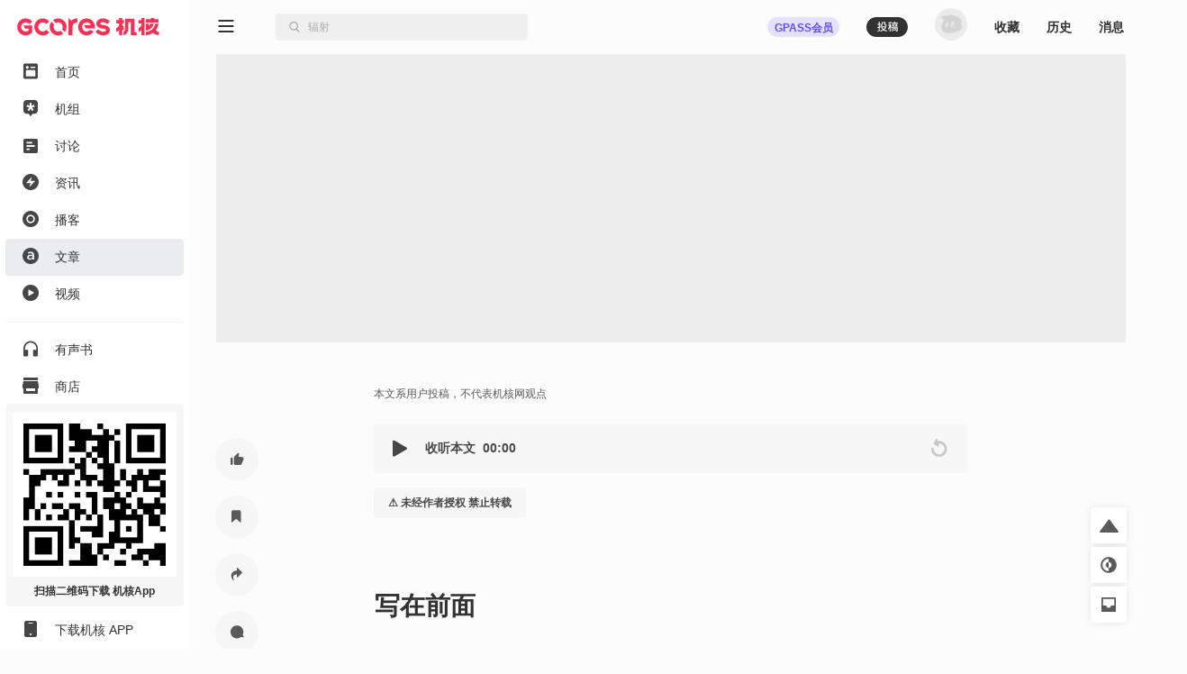

--- FILE ---
content_type: text/html; charset=utf-8
request_url: https://www.gcores.com/articles/160039
body_size: 45906
content:
<!doctype html><html class="gcores no-js theme-system html_route_lightBg" lang="zh"><head><meta charSet="utf-8"/><meta http-equiv="x-ua-compatible" content="ie=edge"/><title>历史边角料丨被作物绑架的恐怖直立猿 | 机核 GCORES</title><meta name="renderer" content="webkit"/> <meta http-equiv="X-UA-Compatible" content="IE=edge"/><meta name="description" content="在历史学的认知中，农业的出现是人类社会跨时代的巨大进步，然而事实或许恰恰相反······"/><meta name="viewport" content="width=device-width, initial-scale=1.0, maximum-scale=1.0, minimum-scale=1.0, user-scalable=0"/><meta name="apple-itunes-app" content="app-id=1095283476"/><link rel="apple-touch-icon" sizes="180x180" href="/apple-touch-icon.png?v=jw7pQOOwRY"/><link rel="icon" type="image/png" sizes="32x32" href="/favicon-32x32.png?v=jw7pQOOwRY"/><link rel="icon" type="image/png" sizes="16x16" href="/favicon-16x16.png?v=jw7pQOOwRY"/><link rel="manifest" href="/site.webmanifest?v=jw7pQOOwRY"/><link rel="mask-icon" href="/safari-pinned-tab.svg?v=jw7pQOOwRY" color="#5bbad5"/><link rel="shortcut icon" href="/favicon.ico?v=jw7pQOOwRY"/><meta name="msapplication-TileColor" content="#ffffff"/><meta name="theme-color" content="#ffffff"/><link rel="stylesheet" type="text/css" href="https://g.alicdn.com/de/prismplayer/2.13.2/skins/default/aliplayer-min.css"/><link rel="stylesheet" type="text/css" href="https://static.gcores.com/assets/446.3d84a549a1069c31234f.style.css"/><link rel="stylesheet" type="text/css" href="https://static.gcores.com/assets/Main.2472aed750e1bf301a80.style.css"/><meta property="og:type" content="webpage"/><meta property="og:url" content="https://www.gcores.com/articles/160039"/><meta property="og:title" content="历史边角料丨被作物绑架的恐怖直立猿 | 机核 GCORES"/><meta property="og:description" content="在历史学的认知中，农业的出现是人类社会跨时代的巨大进步，然而事实或许恰恰相反······"/><meta name="weibo:webpage:url" content="https://www.gcores.com/articles/160039"/><meta name="weibo:webpage:title" content="历史边角料丨被作物绑架的恐怖直立猿 | 机核 GCORES"/><meta name="weibo:webpage:description" content="在历史学的认知中，农业的出现是人类社会跨时代的巨大进步，然而事实或许恰恰相反······"/></head><body><div id="app"><div class="loadingPage"></div><div id="app_inner" data-page-name="article"><img src="https://static.gcores.com/assets/01546e353924919c541d.png" style="position:absolute;left:-9999px;top:-9999px" alt="gamecore app logo"/><div></div><div class="navLayout navLayout-notCollapsed navLayout-prepare"><section class="navLayout_side"><a class="navLayout_side_logo" href="/" target="_blank"></a><div class="navLayout_side_main" tabindex="0"><div><div><a class="navLayout_itemButton" href="/" target="_blank"><span class="navLayout_item"><span class="navLayout_item_icon"><svg aria-hidden="true" focusable="false" data-prefix="gfas" data-icon="feed" class="svg-inline--fa" role="img" xmlns="http://www.w3.org/2000/svg" viewBox="0 0 18 20" style="font-size:100%"><g stroke="none" stroke-width="1" fill="none" fill-rule="evenodd"><g transform="translate(-25.000000, -80.000000)" fill="currentColor"><g transform="translate(0.000000, 70.000000)"><g transform="translate(22.000000, 7.000000)"><path d="M5,3.5 L19,3.5 C20.1045695,3.5 21,4.3954305 21,5.5 L21,20.5 C21,21.6045695 20.1045695,22.5 19,22.5 L5,22.5 C3.8954305,22.5 3,21.6045695 3,20.5 L3,5.5 C3,4.3954305 3.8954305,3.5 5,3.5 Z M7,11.7045455 L17,11.7045455 C17.5522847,11.7045455 18,12.1522607 18,12.7045455 L18,18.4772727 C18,19.0295575 17.5522847,19.4772727 17,19.4772727 L7,19.4772727 C6.44771525,19.4772727 6,19.0295575 6,18.4772727 L6,12.7045455 C6,12.1522607 6.44771525,11.7045455 7,11.7045455 Z M7.8,10.1227273 C8.79411255,10.1227273 9.6,9.31683982 9.6,8.32272727 C9.6,7.32861472 8.79411255,6.52272727 7.8,6.52272727 C6.80588745,6.52272727 6,7.32861472 6,8.32272727 C6,9.31683982 6.80588745,10.1227273 7.8,10.1227273 Z M12.1532468,8.98636364 C11.8319174,8.98636364 11.5714286,8.62819144 11.5714286,8.18636364 C11.5714286,7.74453584 11.8319174,7.38636364 12.1532468,7.38636364 L17.3896104,7.38636364 C17.7109397,7.38636364 17.9714286,7.74453584 17.9714286,8.18636364 C17.9714286,8.62819144 17.7109397,8.98636364 17.3896104,8.98636364 L12.1532468,8.98636364 Z"></path></g></g></g></g></svg></span><span class="navLayout_item_text">首页</span></span></a></div><div><a class="navLayout_itemButton" href="/topics/home" target="_blank"><span class="navLayout_item"><span class="navLayout_item_icon"><svg aria-hidden="true" focusable="false" data-prefix="gfas" data-icon="topic" class="svg-inline--fa" role="img" xmlns="http://www.w3.org/2000/svg" viewBox="0 0 18 20" style="font-size:100%"><g transform="translate(-25.000000, -121.000000)" fill="currentColor"><g transform="translate(6.000000, 110.000000)"><g transform="translate(16.000000, 7.000000)"><path d="M16.7541468,12.4851543 L14.0046991,13.0364507 C13.7704652,13.0834239 13.6776998,13.3827061 13.8408245,13.5649975 L15.7560863,15.7050299 C15.8806798,15.8442298 15.8605704,16.066419 15.7132426,16.1786436 L14.0578553,17.4393534 C13.9105274,17.5515781 13.702731,17.5029343 13.6148874,17.3356782 L12.2650776,14.7651236 C12.1500935,14.5461282 11.8499065,14.5461282 11.7349224,14.7651236 L10.3851126,17.3356782 C10.297269,17.5029343 10.0894726,17.5515781 9.94214472,17.4393534 L8.2867574,16.1786436 C8.13942956,16.066419 8.11932023,15.8442298 8.24391373,15.7050299 L10.1591287,13.5649975 C10.3223002,13.3827061 10.2295348,13.0834239 9.99530087,13.0364507 L7.24585322,12.4851543 C7.06697858,12.4492856 6.95865067,12.2571672 7.01494743,12.0756128 L7.64719617,10.0358652 C7.70349293,9.85431081 7.89886754,9.76562186 8.06367972,9.84679313 L10.5971747,11.094826 C10.8129867,11.2011545 11.0558925,11.0162098 11.0261269,10.7681755 L10.6766745,7.85677034 C10.6539402,7.66740346 10.7947993,7.5 10.9769083,7.5 L13.0230917,7.5 C13.2052007,7.5 13.3460598,7.66740346 13.3233255,7.85677034 L12.9738731,10.7680281 C12.9441075,11.0160623 13.1869664,11.2010071 13.4027785,11.0946786 L15.9363203,9.84679313 C16.1011325,9.76562186 16.2965071,9.85431081 16.352757,10.0358161 L16.9850526,12.0756128 C17.0413493,12.2571672 16.9330214,12.4492856 16.7541468,12.4851543 M11.9972385,4 L6.79625993,4 C4.69965076,4 3,5.71887127 3,7.83925259 L3,16.713757 C3,18.8340876 4.69960055,20.9869989 6.79615951,20.9869989 L9.62895621,20.9869989 L11.5729157,23.82108 C11.8088012,24.05964 12.1911988,24.05964 12.4270843,23.82108 L14.3710438,20.9869989 L17.2038405,20.9869989 C19.3003994,20.9869989 21,18.8340876 21,16.713757 L21,7.83925259 C21,5.71887127 19.3003492,4 17.2037401,4 L11.9972385,4 Z"></path></g></g></g></svg></span><span class="navLayout_item_text">机组</span></span></a></div><div><a class="navLayout_itemButton" href="/discussions" target="_blank"><span class="navLayout_item"><span class="navLayout_item_icon"><svg aria-hidden="true" focusable="false" data-prefix="gfas" data-icon="discussion" class="svg-inline--fa" role="img" xmlns="http://www.w3.org/2000/svg" viewBox="0 0 18 18" style="font-size:90%"><g stroke="none" stroke-width="1" fill="none" fill-rule="evenodd"><g transform="translate(-25.000000, -161.000000)" fill="currentColor" fill-rule="nonzero"><path d="M41,161 L27,161 C25.9,161 25,161.9 25,163 L25,177 C25,178.1 25.9,179 27,179 L41,179 C42.1,179 43,178.1 43,177 L43,163 C43,161.9 42.1,161 41,161 Z M31,175 L29,175 L29,168 L31,168 L31,175 Z M35,175 L33,175 L33,165 L35,165 L35,175 Z M39,175 L37,175 L37,171 L39,171 L39,175 Z" transform="translate(34.000000, 170.000000) rotate(90.000000) translate(-34.000000, -170.000000)"></path></g></g></svg></span><span class="navLayout_item_text">讨论</span></span></a></div><div><a class="navLayout_itemButton" href="/news" target="_blank"><span class="navLayout_item"><span class="navLayout_item_icon"><svg aria-hidden="true" focusable="false" data-prefix="gfas" data-icon="news" class="svg-inline--fa" role="img" xmlns="http://www.w3.org/2000/svg" viewBox="0 0 18 18" style="font-size:100%"><g transform="translate(-25.000000, -121.000000)" fill="currentColor"><g transform="translate(0.000000, 110.000000)"><g transform="translate(22.000000, 7.000000)"><path d="M12,4 C16.9705627,4 21,8.02943725 21,13 C21,17.9705627 16.9705627,22 12,22 C7.02943725,22 3,17.9705627 3,13 C3,8.02943725 7.02943725,4 12,4 Z M13.0175068,7.7010927 L7.31100149,13.8641184 C7.23595615,13.9451674 7.24082305,14.0717068 7.32187202,14.1467521 C7.35884186,14.1809835 7.40736956,14.2 7.45775362,14.2 L11.7188422,14.2 C11.8292992,14.2 11.9188422,14.2895431 11.9188422,14.4 C11.9188422,14.4223319 11.9151021,14.444506 11.907777,14.4656023 L10.6467459,18.0973718 C10.6105147,18.2017176 10.6657325,18.3156777 10.7700783,18.3519089 C10.8451235,18.3779663 10.9284764,18.3571383 10.982444,18.2988436 L16.6890616,12.1346694 C16.7641002,12.0536142 16.7592228,11.9270752 16.6781676,11.8520366 C16.6411991,11.8178122 16.5926765,11.7988 16.5422982,11.7988 L12.2811808,11.7988 C12.1707239,11.7988 12.0811808,11.7092569 12.0811808,11.5988 C12.0811808,11.5764629 12.0849227,11.5542837 12.0922512,11.533183 L13.3531885,7.90259128 C13.3894278,7.79824831 13.3342188,7.68428391 13.2298759,7.64804465 C13.154833,7.62198159 13.0714789,7.64280275 13.0175068,7.7010927 Z"></path></g></g></g></svg></span><span class="navLayout_item_text">资讯</span></span></a></div><div><a class="navLayout_itemButton" href="/radios" target="_blank"><span class="navLayout_item"><span class="navLayout_item_icon"><svg aria-hidden="true" focusable="false" data-prefix="gfas" data-icon="radio" class="svg-inline--fa" role="img" xmlns="http://www.w3.org/2000/svg" viewBox="0 0 18 18" style="font-size:100%"><g transform="translate(-25.000000, -201.000000)" fill="currentColor"><g transform="translate(0.000000, 190.000000)"><g transform="translate(22.000000, 7.000000)"><path d="M12,22 C16.9705627,22 21,17.9705627 21,13 C21,8.02943725 16.9705627,4 12,4 C7.02943725,4 3,8.02943725 3,13 C3,17.9705627 7.02943725,22 12,22 Z M16.6956522,13.0075166 C16.6824048,15.665265 14.5804736,17.7159479 11.8899415,17.6955994 C9.37689397,17.6767581 7.29983329,15.557493 7.30434783,13.0176909 C7.30925392,10.3753924 9.39761936,8.29833171 12.0429325,8.30434783 C14.616272,8.31039012 16.7084057,10.4251333 16.6956522,13.0075166 M12,16.1304348 C13.7288914,16.1304348 15.1304348,14.7288914 15.1304348,13 C15.1304348,11.2711086 13.7288914,9.86956522 12,9.86956522 C10.2711086,9.86956522 8.86956522,11.2711086 8.86956522,13 C8.86956522,14.7288914 10.2711086,16.1304348 12,16.1304348 Z"></path></g></g></g></svg></span><span class="navLayout_item_text">播客</span></span></a></div><div><a class="navLayout_itemButton is_active" href="/articles" target="_blank"><span class="navLayout_item"><span class="navLayout_item_icon"><svg aria-hidden="true" focusable="false" data-prefix="gfas" data-icon="article" class="svg-inline--fa" role="img" xmlns="http://www.w3.org/2000/svg" viewBox="0 0 18 18" style="font-size:100%"><g transform="translate(-25.000000, -241.000000)" fill="currentColor"><g transform="translate(0.000000, 230.000000)"><g transform="translate(22.000000, 7.000000)"><path d="M12,4 C16.9705627,4 21,8.02943725 21,13 C21,17.9705627 16.9705627,22 12,22 C7.02943725,22 3,17.9705627 3,13 C3,8.02943725 7.02943725,4 12,4 Z M12.1225379,8.30434783 C10.7174367,8.30434783 9.78614868,8.59843878 8.83852228,9.02323682 L8.83852228,9.02323682 L9.37768903,10.6080603 C10.1619316,10.2812925 10.8808206,10.0688935 11.8447853,10.0688935 C13.2172098,10.0688935 13.9687755,10.722429 13.9687755,11.9151312 L13.9687755,11.9151312 L13.9687755,12.078515 C13.2989017,11.866116 12.6290279,11.7190705 11.5833712,11.7190705 C9.57374966,11.7190705 8.08695652,12.6340202 8.08695652,14.5456113 L8.08695652,14.5456113 L8.08695652,14.5782881 C8.08695652,16.310157 9.5247345,17.241445 11.1585731,17.241445 C12.465644,17.241445 13.3642552,16.7022783 13.9524371,15.9997277 L13.9524371,15.9997277 L13.9524371,17.0617228 L15.9130435,17.0617228 L15.9130435,11.9478079 C15.9130435,9.64409549 14.6713261,8.30434783 12.1225379,8.30434783 Z M12.0245076,13.1078333 C12.7924117,13.1078333 13.4949623,13.2548788 14.0014523,13.4509395 L14.0014523,13.4509395 L14.0014523,13.941091 C14.0014523,15.0194245 13.0211491,15.7546519 11.7140782,15.7546519 C10.7827902,15.7546519 10.0475629,15.2971771 10.0475629,14.4802578 L10.0475629,14.4802578 L10.0475629,14.447581 C10.0475629,13.6143233 10.7827902,13.1078333 12.0245076,13.1078333 Z"></path></g></g></g></svg></span><span class="navLayout_item_text">文章</span></span></a></div><div><a class="navLayout_itemButton" href="/videos" target="_blank"><span class="navLayout_item"><span class="navLayout_item_icon"><svg aria-hidden="true" focusable="false" data-prefix="gfas" data-icon="video" class="svg-inline--fa" role="img" xmlns="http://www.w3.org/2000/svg" viewBox="0 0 18 18" style="font-size:100%"><g stroke="none" stroke-width="1" fill="none" fill-rule="evenodd"><g transform="translate(-25.000000, -161.000000)" fill="currentColor"><g transform="translate(0.000000, 150.000000)"><g transform="translate(22.000000, 7.000000)"><path d="M12,22 C16.9705627,22 21,17.9705627 21,13 C21,8.02943725 16.9705627,4 12,4 C7.02943725,4 3,8.02943725 3,13 C3,17.9705627 7.02943725,22 12,22 Z M10.3501974,9.50060912 C9.88238693,9.23067066 9.5,9.4515294 9.5,9.99140631 L9.5,15.7219295 C9.5,16.2618064 9.88238693,16.4826651 10.3501974,16.2127267 L15.3128404,13.3477757 C15.7806509,13.0775266 15.7806509,12.6358092 15.3128404,12.3658707 L10.3501974,9.50060912 Z"></path></g></g></g></g></svg></span><span class="navLayout_item_text">视频</span></span></a></div><div class="navLayout_sideDivider"></div><div><a class="navLayout_itemButton" href="/audio_books" target="_blank"><span class="navLayout_item"><span class="navLayout_item_icon"><svg aria-hidden="true" focusable="false" data-prefix="gfas" data-icon="audio-book" class="svg-inline--fa" role="img" xmlns="http://www.w3.org/2000/svg" viewBox="0 0 16 18" style="font-size:100%"><g stroke="none" stroke-width="1" fill="none" fill-rule="evenodd"><g transform="translate(-26.000000, -400.000000)" fill="currentColor"><path d="M26,408.775113 L26,416.788446 C26,417.119817 26.2686292,417.388446 26.6,417.388446 L30.7333333,417.388446 C31.0647042,417.388446 31.3333333,417.119817 31.3333333,416.788446 L31.3333333,410.877335 C31.3333333,410.545964 31.0647042,410.277335 30.7333333,410.277335 L27.7777778,410.277335 L27.7777778,410.277335 L27.7777778,408.757335 C27.7777778,405.344002 30.4088889,402.375113 33.8133333,402.277335 C37.3422222,402.179557 40.2222222,404.997335 40.2222222,408.499557 L40.2222222,410.277335 L37.2666667,410.277335 C36.9352958,410.277335 36.6666667,410.545964 36.6666667,410.877335 L36.6666667,416.788446 C36.6666667,417.119817 36.9352958,417.388446 37.2666667,417.388446 L41.4,417.388446 C41.7313708,417.388446 42,417.119817 42,416.788446 L42,408.499557 L42,408.499557 C42,403.904002 38.1244444,400.215113 33.4666667,400.517335 C29.2177778,400.792891 26,404.517335 26,408.775113 Z"></path></g></g></svg></span><span class="navLayout_item_text">有声书</span></span></a></div><div><button class="navLayout_itemButton o_plainButton" type="button"><span class="navLayout_item"><span class="navLayout_item_icon"><svg aria-hidden="true" focusable="false" data-prefix="gfas" data-icon="shop" class="svg-inline--fa" role="img" xmlns="http://www.w3.org/2000/svg" viewBox="0 0 18 18" style="font-size:100%"><g transform="translate(-25.000000, -422.000000)" fill="currentColor"><g transform="translate(0.000000, 411.000000)"><g transform="translate(22.000000, 7.000000)"><path d="M20,8 L20.9805807,12.9029034 C20.9934953,12.9674766 21,13.0331675 21,13.0990195 L21,13.0990195 L21,15.5 C21,15.7761424 20.7761424,16 20.5,16 L20.5,16 L20,16 L20,21 C20,21.5522847 19.5522847,22 19,22 L5,22 C4.44771525,22 4,21.5522847 4,21 L4,16 L3.5,16 C3.22385763,16 3,15.7761424 3,15.5 L3,15.5 L3,13.0990195 C3,13.0331675 3.00650469,12.9674766 3.01941932,12.9029034 L3.01941932,12.9029034 L4,8 L20,8 Z M17,16 L7,16 L7,18.5 C7,18.7454599 7.17687516,18.9496084 7.41012437,18.9919443 L7.5,19 L16.5,19 C16.7454599,19 16.9496084,18.8231248 16.9919443,18.5898756 L17,18.5 L17,16 Z M19.5,4 C19.7761424,4 20,4.22385763 20,4.5 L20,7 L4,7 L4,4.5 C4,4.22385763 4.22385763,4 4.5,4 L19.5,4 Z"></path></g></g></g></svg></span><span class="navLayout_item_text">商店</span></span></button></div><div class="navLayout_sideDivider"></div><div><a class="navLayout_itemButton" href="/booom/game_lib/browse" target="_blank"><span class="navLayout_item"><span class="navLayout_item_icon"><svg aria-hidden="true" focusable="false" data-prefix="gfas" data-icon="original-games" class="svg-inline--fa" role="img" xmlns="http://www.w3.org/2000/svg" viewBox="0 0 20 22" style="font-size:106%"><g transform="translate(-24.000000, -459.000000)" fill="currentColor"><path d="M34.906758,459.788671 C35.7758267,459.788671 36.6140953,459.915376 37.4031268,460.150852 L36.8875215,461.37507 L35.6742636,464.308041 C34.5936725,464.16631 33.4632652,464.483952 32.6096056,465.277337 C31.1065232,466.674185 31.0718685,468.97385 32.511081,470.433746 C33.9190817,471.861768 36.2862537,471.905049 37.7598843,470.541099 C38.5976485,469.765413 38.9870797,468.688319 38.9115746,467.638895 L38.8902695,467.429476 L40.8799986,466.654398 L42.4193644,466.050096 L43.0700012,465.788885 C43.2772538,466.503554 43.388117,467.257792 43.388117,468.037521 C43.388117,471.225648 41.519659,473.992708 38.7991401,475.360913 L38.5416262,475.485055 L38.5416262,477.526414 L30.0602672,481 L30.0602672,477.464779 L28.8486445,477.464779 C27.5713922,477.464779 26.5166915,476.490751 26.4310172,475.268708 L26.4253991,475.107964 L26.4253991,471.572743 L24.607965,471.572743 C24.1422476,471.572743 23.8575636,471.085959 24.0733839,470.704689 L24.123316,470.630017 L26.4496316,467.613295 C26.6677236,463.253188 30.3631729,459.788671 34.906758,459.788671 Z M36.2107756,466.894458 C36.8343308,467.546148 36.8037851,468.619927 36.1438551,469.247861 C35.4915855,469.868283 34.4227006,469.84274 33.7981864,469.191711 C33.1384684,468.504006 33.1485793,467.444113 33.8209473,466.801956 C34.491105,466.16186 35.5490387,466.202819 36.2107756,466.894458 Z M42.5751846,459.268614 C43.5252428,459.754081 44.0259343,460.554827 43.993943,461.620974 C43.9621392,462.680386 43.4254335,463.446127 42.4513587,463.849622 C40.8733075,464.503348 39.280044,465.121091 37.6931509,465.754043 C37.4588113,465.847598 37.2243965,465.940931 36.9650853,466.044278 C37.0017484,465.946896 37.0277298,465.874185 37.0563816,465.802524 L38.448915,462.302975 C38.6823173,461.720252 38.9173599,461.138209 39.1555183,460.557465 C39.7478186,459.113017 41.3542117,458.644805 42.5751846,459.268614 Z"></path></g></svg></span><span class="navLayout_item_text">游戏库</span></span></a></div><div><a class="navLayout_itemButton" href="/albums" target="_blank"><span class="navLayout_item"><span class="navLayout_item_icon"><svg aria-hidden="true" focusable="false" data-prefix="gfas" data-icon="album" class="svg-inline--fa" role="img" xmlns="http://www.w3.org/2000/svg" viewBox="0 0 18 18" style="font-size:90%"><g transform="translate(-25.000000, -321.000000)" fill="currentColor"><g transform="translate(0.000000, 310.000000)"><g transform="translate(22.000000, 7.000000)"><path d="M17,4 C19.209139,4 21,5.790861 21,8 L21,18 C21,20.209139 19.209139,22 17,22 L7,22 C4.790861,22 3,20.209139 3,18 L3,8 C3,5.790861 4.790861,4 7,4 L17,4 Z M9.75,10.2141992 L9.75,15.7858008 C9.75,16.3107056 10.1222313,16.5254394 10.5776175,16.262987 L15.4084604,13.4774882 C15.8638465,13.2147338 15.8638465,12.7852662 15.4084604,12.5228138 L10.5776175,9.73701297 C10.1222313,9.47456057 9.75,9.68929436 9.75,10.2141992 Z"></path></g></g></g></svg></span><span class="navLayout_item_text">播单</span></span></a></div><div><a class="navLayout_itemButton" href="/collections" target="_blank"><span class="navLayout_item"><span class="navLayout_item_icon"><svg aria-hidden="true" focusable="false" data-prefix="gfas" data-icon="collection" class="svg-inline--fa" role="img" xmlns="http://www.w3.org/2000/svg" viewBox="0 0 18 18" style="font-size:80%"><g transform="translate(-25.000000, -542.000000)" fill="currentColor" fill-rule="nonzero"><path d="M40.8823529,543.8 C42.0470588,543.8 43,544.61 43,545.6 L43,556.4 C43,557.39 42.0470588,558.2 40.8823529,558.2 L40.8823529,543.8 Z M25,558.2 C25,559.19 25.9529412,560 27.1176471,560 L36.6470588,560 C37.8117647,560 38.7647059,559.19 38.7647059,558.2 L38.7647059,543.8 C38.7647059,542.81 37.8117647,542 36.6470588,542 L27.1176471,542 C25.9529412,542 25,542.81 25,543.8 L25,558.2 Z"></path></g></svg></span><span class="navLayout_item_text">专题</span></span></a></div><div><a class="navLayout_itemButton" href="/radios/preview" target="_blank"><span class="navLayout_item"><span class="navLayout_item_icon"><svg aria-hidden="true" focusable="false" data-prefix="gfas" data-icon="calendar" class="svg-inline--fa" role="img" xmlns="http://www.w3.org/2000/svg" viewBox="0 0 16 16" style="font-size:100%"><g fill="currentColor"><path d="M4 .5a.5.5 0 0 0-1 0V1H2a2 2 0 0 0-2 2v1h16V3a2 2 0 0 0-2-2h-1V.5a.5.5 0 0 0-1 0V1H4zM16 14V5H0v9a2 2 0 0 0 2 2h12a2 2 0 0 0 2-2M9.5 7h1a.5.5 0 0 1 .5.5v1a.5.5 0 0 1-.5.5h-1a.5.5 0 0 1-.5-.5v-1a.5.5 0 0 1 .5-.5m3 0h1a.5.5 0 0 1 .5.5v1a.5.5 0 0 1-.5.5h-1a.5.5 0 0 1-.5-.5v-1a.5.5 0 0 1 .5-.5M2 10.5a.5.5 0 0 1 .5-.5h1a.5.5 0 0 1 .5.5v1a.5.5 0 0 1-.5.5h-1a.5.5 0 0 1-.5-.5zm3.5-.5h1a.5.5 0 0 1 .5.5v1a.5.5 0 0 1-.5.5h-1a.5.5 0 0 1-.5-.5v-1a.5.5 0 0 1 .5-.5"></path></g></svg></span><span class="navLayout_item_text">预告</span></span></a></div></div></div><div class="navLayout_side_fixed"><div><a class="navLayout_itemButton" href="/app" target="_blank"></a></div><div><a class="navLayout_itemButton" href="/app" target="_blank"><span class="navLayout_item"><span class="navLayout_item_icon"><svg aria-hidden="true" focusable="false" data-prefix="gfas" data-icon="app" class="svg-inline--fa" role="img" xmlns="http://www.w3.org/2000/svg" viewBox="0 0 14 18" style="font-size:100%"><g stroke="none" stroke-width="1" fill="none" fill-rule="evenodd"><g transform="translate(-27.000000, -1243.000000)" fill="currentColor"><g transform="translate(0.000000, 1232.000000)"><g transform="translate(22.000000, 7.000000)"><path d="M7,22 L17,22 C18.1045695,22 19,21.1045695 19,20 L19,6 C19,4.8954305 18.1045695,4 17,4 L7,4 C5.8954305,4 5,4.8954305 5,6 L5,20 C5,21.1045695 5.8954305,22 7,22 Z M12,20 C12.5522847,20 13,19.5522847 13,19 C13,18.4477153 12.5522847,18 12,18 C11.4477153,18 11,18.4477153 11,19 C11,19.5522847 11.4477153,20 12,20 Z M10,7 L14,7 C14.2761424,7 14.5,6.77614237 14.5,6.5 C14.5,6.22385763 14.2761424,6 14,6 L10,6 C9.72385763,6 9.5,6.22385763 9.5,6.5 C9.5,6.77614237 9.72385763,7 10,7 Z"></path></g></g></g></g></svg></span><span class="navLayout_item_text">下载机核 APP</span></span></a></div></div></section><div class="navLayout_main"><div class="navLayout_mobileNavPlaceholder"><nav class="navLayout_mobileNav navLayout_mobileNav-top"><div><button class="o_plainButton" type="button"><svg aria-hidden="true" focusable="false" data-prefix="gfas" data-icon="bars" class="svg-inline--fa" role="img" xmlns="http://www.w3.org/2000/svg" viewBox="0 0 18 14"><g stroke="none" fill="none" fill-rule="evenodd"><g transform="translate(-305.000000, -83.000000)" fill="currentColor"><g transform="translate(302.000000, 77.000000)"><path d="M20,18 C20.2761424,18 20.5,18.2238576 20.5,18.5 L20.5,19.5 C20.5,19.7761424 20.2761424,20 20,20 L4,20 C3.72385763,20 3.5,19.7761424 3.5,19.5 L3.5,18.5 C3.5,18.2238576 3.72385763,18 4,18 L20,18 Z M20,12 C20.2761424,12 20.5,12.2238576 20.5,12.5 L20.5,13.5 C20.5,13.7761424 20.2761424,14 20,14 L4,14 C3.72385763,14 3.5,13.7761424 3.5,13.5 L3.5,12.5 C3.5,12.2238576 3.72385763,12 4,12 L20,12 Z M20,6 C20.2761424,6 20.5,6.22385763 20.5,6.5 L20.5,7.5 C20.5,7.77614237 20.2761424,8 20,8 L4,8 C3.72385763,8 3.5,7.77614237 3.5,7.5 L3.5,6.5 C3.5,6.22385763 3.72385763,6 4,6 L20,6 Z"></path></g></g></g></svg></button></div><a href="/" target="_blank"><svg aria-hidden="true" focusable="false" data-prefix="gfas" data-icon="gcores" class="svg-inline--fa" role="img" xmlns="http://www.w3.org/2000/svg" viewBox="0 0 213 27"><g stroke="none" stroke-width="1" fill="none" fill-rule="evenodd"><g fill="currentColor"><path d="M12.6976992,0.605064675 C16.3113249,0.605064675 19.7665882,2.15581205 22.1749003,4.86001172 L22.1749003,4.86001172 L22.3327996,5.03689601 C22.4800489,5.20220411 22.461527,5.4564174 22.2920514,5.5985731 L22.2920514,5.5985731 L18.400597,8.86537595 C18.2403824,9.00012289 18.0023758,8.98484231 17.8602201,8.83111041 L17.8602201,8.83111041 L17.7101926,8.66904365 C16.4201412,7.27388036 14.5934172,6.47373361 12.6976992,6.47373361 C8.93173071,6.47373361 5.86774284,9.53679539 5.86774284,13.3027639 C5.86774284,14.9039835 6.43636564,16.4621396 7.46711024,17.6906056 C8.770127,19.2418161 10.6774213,20.1317941 12.6976992,20.1317941 C14.2540031,20.1317941 15.7746524,19.5877128 16.9915423,18.5967904 L16.9915423,18.5967904 L16.9915423,15.9560283 L11.9785858,15.9560283 C11.8280953,15.9560283 11.6910331,15.8699014 11.6252803,15.7346914 L11.6252803,15.7346914 L9.64343532,11.6501459 C9.51702324,11.38945 9.70687288,11.0861536 9.99674086,11.0861536 L9.99674086,11.0861536 L22.0901625,11.0861536 C22.306869,11.0861536 22.4828272,11.2621118 22.4828272,11.4788182 L22.4828272,11.4788182 L22.4828272,21.3658167 L22.3337257,21.5408488 C19.9170788,24.375165 16.4043975,26 12.6976992,26 C8.94191777,26 5.39821228,24.3455299 2.97415658,21.4621307 C1.05528614,19.1774524 1.70530257e-13,16.2792357 1.70530257e-13,13.3027639 C1.70530257e-13,6.30101675 5.69595207,0.605064675 12.6976992,0.605064675 Z M37.5384588,0.625855525 C41.6373587,0.394794629 45.3408157,2.1108501 47.8162697,4.93173784 C47.9324947,5.06370648 47.9139728,5.26744756 47.7787628,5.37996819 L47.7787628,5.37996819 L43.7307982,8.7537351 C43.5997557,8.86301441 43.4080538,8.84541859 43.293218,8.71900651 C41.9198179,7.21039649 39.9032444,6.30004435 37.656073,6.50100713 C34.3258326,6.79874692 31.6586767,9.54045347 31.4567878,12.8776396 C31.216466,16.8417926 34.3605611,20.1317478 38.2728527,20.1317478 C40.2704413,20.1317478 42.046693,19.2551982 43.293218,17.8859656 C43.4080538,17.7600165 43.5992926,17.7419577 43.7303352,17.851237 L43.7303352,17.851237 L47.7787628,21.2254669 C47.9139728,21.3379876 47.9324947,21.5412656 47.8167328,21.6732342 C45.4894541,24.3246464 42.0777172,25.9999537 38.2728527,25.9999537 C31.0877387,25.9999537 25.2963987,20.0321925 25.5853406,12.7827148 C25.8441844,6.29726606 31.0585667,0.990737261 37.5384588,0.625855525 Z M51.0650137,5.83690385 C51.203002,5.64844336 51.4845351,5.63177363 51.6498432,5.79708173 L51.6498432,5.79708173 L55.2046618,9.35190037 C55.4074768,9.55471534 55.4398902,9.8598639 55.3042171,10.112688 C54.529538,11.5578605 54.2415222,13.2993836 54.7471705,15.149723 C55.3667286,17.4177315 57.1994721,19.2527903 59.4665546,19.8760528 C61.3196722,20.3858685 63.0658258,20.0973897 64.5133135,19.3217844 C64.7661377,19.1861114 65.0712862,19.2185248 65.2741012,19.4213397 L65.2741012,19.4213397 L68.8289198,22.9761584 C68.9942279,23.1410034 68.9775582,23.4229996 68.7890977,23.5605248 C66.1372225,25.4956019 62.7162247,26.4388305 59.0595355,25.8026027 C53.8979407,24.9038267 49.7231009,20.7299131 48.8238619,15.5683183 C48.186708,11.911166 49.1294735,8.4897052 51.0650137,5.83690385 Z M103.927696,0.605367861 L104.241526,0.606314905 C110.173169,0.694757051 114.786978,4.83996175 115.978864,10.4210779 C116.004331,10.5386921 116.027484,10.653991 116.04971,10.770216 C116.201127,11.5666584 116.280308,12.3973663 116.280308,14.231036 C116.280308,14.6968621 116.25484,15.0696157 116.210851,15.4067146 L116.210851,15.4067146 L102.791723,15.4067146 C102.641232,15.4067146 102.50417,15.3210507 102.438417,15.1858407 L102.438417,15.1858407 L100.56863,11.3342084 C100.442218,11.0735124 100.632067,10.770216 100.921935,10.770216 L100.921935,10.770216 L110.368112,10.770216 C109.360983,8.25493992 106.91146,6.47359469 104.036396,6.47359469 C100.118084,6.47359469 96.9707478,9.77327394 97.2212567,13.7457618 C97.4314805,17.0760022 100.096321,19.8070586 103.420079,20.1038723 C105.657063,20.303446 107.658819,19.404207 109.022958,17.905784 C109.138257,17.7793719 109.318383,17.7363085 109.47443,17.8053026 L109.47443,17.8053026 L114.07018,19.8320632 C114.29198,19.9302294 114.369772,20.2020385 114.239656,20.4071687 C112.097133,23.7874183 108.434887,25.9998611 104.047972,25.9998611 C96.7646915,25.9998611 90.9140815,19.868181 91.3762033,12.4853454 C91.8022073,5.67993061 97.4231456,0.504907417 104.241526,0.606314905 Z M128.39841,0.605064675 C131.517964,0.605064675 134.263375,1.44920098 136.792079,3.18563056 L136.792079,3.18563056 L138.428027,4.30805864 C138.616951,4.43771204 138.657699,4.69979715 138.516932,4.88084887 L138.516932,4.88084887 L135.491378,8.77508161 C135.361261,8.9422419 135.123254,8.97835964 134.949611,8.85750414 L134.949611,8.85750414 L133.294678,7.70683013 C131.749024,6.63348513 130.11215,6.11209321 128.287742,6.11209321 L128.287742,6.11209321 L127.985834,6.11672369 C126.70597,6.15654581 125.625679,6.54921041 125.022791,7.19377307 C124.736627,7.49984773 124.59123,7.83185306 124.602806,8.1522822 C124.627811,8.86444985 124.65652,9.67941414 129.432396,10.4434432 C133.771155,11.11903 138.779018,12.5720743 138.966552,17.8545246 C139.036009,19.7835821 138.381259,21.5107507 137.076853,22.9063771 C135.339498,24.762736 132.658451,25.8388593 129.526858,25.9360994 C129.34951,25.942119 129.172626,25.9448973 128.996668,25.9448973 L128.996668,25.9448973 C125.349703,25.9448973 122.033354,24.7613469 119.143009,22.4275855 L119.143009,22.4275855 L117.599207,21.1819867 C117.420008,21.0375158 117.400097,20.7717263 117.556144,20.6022508 L117.556144,20.6022508 L120.92065,16.9525073 C121.064194,16.7973863 121.304053,16.7807165 121.467509,16.9159265 L121.467509,16.9159265 L123.015478,18.1957909 C124.891748,19.7465383 126.748107,20.4387949 129.031396,20.4387949 L129.031396,20.4387949 L129.396278,20.4327752 C130.822466,20.3878596 131.990272,19.9891754 132.597328,19.3385931 C132.911275,19.0028834 133.063617,18.6148492 133.047411,18.187456 C133.022869,17.4743623 132.993697,16.659398 128.246993,15.895369 C119.96214,14.6229134 118.784147,11.2672053 118.684128,8.48567668 C118.618839,6.63718951 119.260623,4.96743883 120.540487,3.59959537 C122.228297,1.79417165 124.893601,0.706009115 127.853403,0.613862585 C128.03677,0.608306011 128.218284,0.605064675 128.39841,0.605064675 Z M89.8931998,0.60520359 C90.1099062,0.60520359 90.2858644,0.781161787 90.2858644,0.997868199 L90.2858644,0.997868199 L90.2858644,6.08120791 C90.2858644,6.29791433 90.1099062,6.47340948 89.8931998,6.47340948 L89.8931998,6.47340948 L89.6621389,6.47340948 C85.8906138,6.47340948 82.8331086,9.53091468 82.8331086,13.3024397 L82.8331086,13.3024397 L82.8331086,24.995788 C82.8331086,25.343074 82.5515755,25.6246071 82.2042896,25.6246071 L82.2042896,25.6246071 L77.596037,25.6246071 C77.2482881,25.6246071 76.9667549,25.343074 76.9667549,24.995788 L76.9667549,24.995788 L76.9667549,1.00110953 C76.9667549,0.649193139 77.3936851,0.473697989 77.6423418,0.722817753 C77.9201705,1.00064649 78.1841193,1.26459522 78.4387918,1.51926266 L79.5377416,2.61813818 C80.0121466,3.09247961 80.4770695,3.55728823 80.9693409,4.04935378 C83.2410538,1.91423997 86.2990221,0.60520359 89.663065,0.60520359 L89.663065,0.60520359 Z M53.8582112,3.04449356 C56.5110125,1.10849034 59.9338625,0.165261791 63.5910147,0.803341781 C68.7516834,1.70350688 72.9251341,5.87834663 73.823447,11.0394784 C74.4601378,14.6952415 73.5164462,18.1162393 71.5813691,20.7681145 C71.4438439,20.956575 71.1618477,20.9732447 70.9970027,20.8079366 L70.9970027,20.8079366 L67.442184,17.253118 C67.239369,17.0507661 67.2074187,16.7456175 67.3426287,16.4927934 C68.1182339,15.0453057 68.4071758,13.3000782 67.8973601,11.4469605 C67.2736346,9.17941503 65.4385758,7.34667149 63.1701042,6.72618732 C61.3202279,6.22007598 59.5787048,6.50901786 58.1335323,7.28323393 C57.8807082,7.41890696 57.5755596,7.38649361 57.3727446,7.18367863 L57.3727446,7.18367863 L53.817926,3.62885999 C53.6526179,3.46401495 53.6692876,3.18201878 53.8582112,3.04449356 Z"></path><path d="M175.338365,1.03741249 C175.536086,1.03741249 175.696764,1.19809011 175.696764,1.3962746 L175.696764,1.3962746 L175.696764,21.0957209 L178.711669,21.0957209 C178.909853,21.0957209 179.070531,21.2563985 179.070531,21.454583 L179.070531,21.454583 L179.070531,25.3057523 C179.070531,25.5034737 178.909853,25.6641514 178.711669,25.6641514 L178.711669,25.6641514 L170.547208,25.6641514 C170.349024,25.6641514 170.188346,25.5034737 170.188346,25.3057523 L170.188346,25.3057523 L170.188346,6.01054681 L166.643715,6.01054681 L166.643715,16.262427 C166.643715,20.7827005 163.942293,24.3977154 159.700775,25.6497969 C159.471566,25.7174019 159.241431,25.5432959 159.241431,25.3043632 L159.241431,25.3043632 L159.241431,20.8299314 C159.241431,20.5896096 159.359508,20.36179 159.562323,20.2325996 C160.887103,19.3870742 161.609921,17.9951522 161.609921,16.262427 L161.609921,16.262427 L161.609921,1.3962746 C161.609921,1.19809011 161.770599,1.03741249 161.968783,1.03741249 L161.968783,1.03741249 Z M190.492811,9.26095775e-05 C190.690995,9.26095775e-05 190.851673,0.160770227 190.851673,0.358954723 L190.851673,0.358954723 L190.851673,25.3056597 C190.851673,25.5038442 190.690995,25.6645218 190.492811,25.6645218 L190.492811,25.6645218 L186.641642,25.6645218 C186.443457,25.6645218 186.28278,25.5038442 186.28278,25.3056597 L186.28278,25.3056597 L186.28278,18.0441427 L185.97902,18.3377151 C184.847331,19.4309711 183.59988,20.2024089 182.262135,20.6386 C182.031537,20.7136138 181.795845,20.5381186 181.795845,20.2959446 L181.795845,20.2959446 L181.795845,15.5575756 C181.795845,15.2973426 181.938464,15.0597991 182.164895,14.9310718 C184.477356,13.6155527 186.204524,11.9684914 186.28278,9.46849582 L186.28278,9.46849582 L186.28278,8.17010955 L182.154245,8.17010955 C181.956523,8.17010955 181.795845,8.00943193 181.795845,7.81124743 L181.795845,7.81124743 L181.795845,3.48962149 C181.795845,3.291437 181.956523,3.13075938 182.154245,3.13075938 L182.154245,3.13075938 L186.28278,3.13075938 L186.28278,0.358954723 C186.28278,0.160770227 186.443457,9.26095775e-05 186.641642,9.26095775e-05 L186.641642,9.26095775e-05 Z M157.085434,-5.5067062e-14 C157.283618,-5.5067062e-14 157.444296,0.160677617 157.444296,0.358862113 L157.444296,0.358862113 L157.444296,3.13112982 L159.303896,3.13112982 C159.502081,3.13112982 159.662758,3.29180744 159.662758,3.48999193 L159.662758,3.48999193 L159.662758,7.81161787 C159.662758,8.00980237 159.502081,8.17047998 159.303896,8.17047998 L159.303896,8.17047998 L157.444296,8.17047998 C157.444296,8.17047998 157.444372,8.18488172 157.44448,8.2099808 L157.445222,8.5409183 C157.445222,9.74947328 157.510512,10.0763851 157.625348,10.2949437 C158.042091,11.0890708 158.600064,11.8359671 159.261296,12.4851602 C159.396969,12.618518 159.469667,12.8028111 159.469667,12.9931237 L159.469667,12.9931237 L159.469667,17.5152494 C159.469667,17.7926151 159.166371,17.9685733 158.929291,17.8254915 C158.520419,17.57915 158.121735,17.2966908 157.737405,16.9813552 L157.737405,16.9813552 L157.444296,16.7405703 L157.444296,25.3055671 C157.444296,25.5037516 157.283618,25.6644292 157.085434,25.6644292 L157.085434,25.6644292 L153.234265,25.6644292 C153.03608,25.6644292 152.875402,25.5037516 152.875402,25.3055671 L152.875402,25.3055671 L152.875402,18.0445131 L152.571643,18.3380855 C151.441343,19.4299524 150.194818,20.2013902 148.858462,20.6375813 C148.626938,20.7130581 148.388468,20.5394152 148.388468,20.295852 L148.388468,20.295852 L148.388468,15.5593351 C148.388468,15.3028066 148.524605,15.0648 148.747794,14.9383879 C151.131101,13.5895294 152.875402,11.8429128 152.875402,9.28920368 L152.875402,9.28920368 L152.875402,8.17047998 L148.747331,8.17047998 C148.549146,8.17047998 148.388468,8.00980237 148.388468,7.81161787 L148.388468,7.81161787 L148.388468,3.48999193 C148.388468,3.29180744 148.549146,3.13112982 148.747331,3.13112982 L148.747331,3.13112982 L152.875402,3.13112982 L152.875402,0.358862113 C152.875402,0.160677617 153.03608,-5.5067062e-14 153.234265,-5.5067062e-14 L153.234265,-5.5067062e-14 Z M211.369742,8.52860122 C211.589689,8.52860122 211.756387,8.72447048 211.724899,8.94210299 C211.236384,12.2825304 209.881969,15.4446845 207.787603,18.1224904 L207.787603,18.1224904 L207.686659,18.2516808 L207.806125,18.3637384 C209.003567,19.4847773 210.733977,20.3599378 212.245828,20.6312839 C212.416693,20.661845 212.54079,20.8100204 212.54079,20.9836633 L212.54079,20.9836633 L212.54079,25.2608367 C212.54079,25.4682821 212.364832,25.631275 212.157849,25.6192357 C208.68499,25.4122533 205.548304,24.1638762 203.684536,22.2287991 L203.684536,22.2287991 L203.578961,22.1190567 L203.453475,22.2051836 C200.404305,24.3083472 196.857358,25.4900454 193.163625,25.6382207 C192.961273,25.6465555 192.79365,25.4821735 192.79365,25.2793586 L192.79365,25.2793586 L192.79365,21.0202441 C192.79365,20.8280792 192.945529,20.6724951 193.137694,20.6623081 C196.393384,20.4900543 199.51479,19.2240813 201.977278,17.0667412 C204.433284,14.9149577 206.099794,12.0019234 206.703145,8.82356273 C206.735558,8.6531611 206.881882,8.52860122 207.055525,8.52860122 L207.055525,8.52860122 Z M196.759284,8.52883275 C196.957469,8.52883275 197.118146,8.68951036 197.118146,8.88769486 L197.118146,8.88769486 L197.118146,11.857684 L197.419128,11.5793922 C198.272062,10.7912847 198.943018,9.81842111 199.374116,8.74878049 C199.428292,8.6144966 199.560724,8.52883275 199.705195,8.52883275 L199.705195,8.52883275 L204.174533,8.52883275 C204.408372,8.52883275 204.580626,8.74924354 204.523208,8.97567396 C203.881424,11.5057676 202.457089,13.8145244 200.465057,15.5347473 C198.424868,17.2952554 195.859119,18.3718417 193.184555,18.5991982 C192.974331,18.616794 192.793742,18.451949 192.793742,18.2412622 L192.793742,18.2412622 L192.793742,8.88769486 C192.793742,8.68951036 192.953957,8.52883275 193.152141,8.52883275 L193.152141,8.52883275 Z M204.840489,-3.90798505e-14 C205.038673,-3.90798505e-14 205.199351,0.160677617 205.199351,0.358862113 L205.199351,0.358862113 L205.199351,1.61372189 L211.444478,1.61372189 C211.642662,1.61372189 211.80334,1.77439951 211.80334,1.972584 L211.80334,1.972584 L211.80334,6.22799409 C211.80334,6.42617859 211.642662,6.58685621 211.444478,6.58685621 L211.444478,6.58685621 L193.152234,6.58685621 C192.954049,6.58685621 192.793372,6.42617859 192.793372,6.22799409 L192.793372,6.22799409 L192.793372,1.972584 C192.793372,1.77439951 192.954049,1.61372189 193.152234,1.61372189 L193.152234,1.61372189 L200.226216,1.61372189 L200.226216,0.358862113 C200.226216,0.160677617 200.386894,-3.90798505e-14 200.585079,-3.90798505e-14 L200.585079,-3.90798505e-14 Z"></path></g></g></svg></a><div><div><button class="o_plainButton" type="button"><svg aria-hidden="true" focusable="false" data-prefix="gfas" data-icon="search" class="svg-inline--fa" role="img" xmlns="http://www.w3.org/2000/svg" viewBox="0 0 20 20"><g stroke="none" fill="none" fill-rule="evenodd"><g transform="translate(-300.000000, -132.000000)" fill="currentColor" fill-rule="nonzero"><g transform="translate(298.000000, 129.000000)"><g transform="translate(2.500000, 3.000000)"><path d="M8.05069124,0 C12.4968377,0 16.1013825,3.60454474 16.1013825,8.05069124 C16.1013825,10.15294 15.2955383,12.0670374 13.9759104,13.5009229 L18.4438504,17.969729 C18.8343747,18.3602533 18.8343747,18.9934183 18.4438504,19.3839426 C18.0738801,19.753913 17.486138,19.7733851 17.0932443,19.442359 L17.0296369,19.3839426 L12.4437978,14.7981605 C11.1805102,15.6223569 9.671523,16.1013825 8.05069124,16.1013825 C3.60454474,16.1013825 2.7533531e-13,12.4968377 2.7533531e-13,8.05069124 C2.7533531e-13,3.60454474 3.60454474,0 8.05069124,0 Z M8.05069124,2 C4.70911424,2 2,4.70911424 2,8.05069124 C2,11.3922682 4.70911424,14.1013825 8.05069124,14.1013825 C11.3922682,14.1013825 14.1013825,11.3922682 14.1013825,8.05069124 C14.1013825,4.70911424 11.3922682,2 8.05069124,2 Z"></path></g></g></g></g></svg></button></div></div></nav></div><div class="gnav_container navLayout_navContainer"><nav class="gnav gnav-logoCenter navLayout_nav"><div class="gnav_main"><div class="gnav_menuBtns"><a class="gnav_menuBtn gnav_item" role="button" tabindex="0" target="_blank"><svg aria-hidden="true" focusable="false" data-prefix="gfas" data-icon="bars" class="svg-inline--fa fa-sm" role="img" xmlns="http://www.w3.org/2000/svg" viewBox="0 0 18 14"><g stroke="none" fill="none" fill-rule="evenodd"><g transform="translate(-305.000000, -83.000000)" fill="currentColor"><g transform="translate(302.000000, 77.000000)"><path d="M20,18 C20.2761424,18 20.5,18.2238576 20.5,18.5 L20.5,19.5 C20.5,19.7761424 20.2761424,20 20,20 L4,20 C3.72385763,20 3.5,19.7761424 3.5,19.5 L3.5,18.5 C3.5,18.2238576 3.72385763,18 4,18 L20,18 Z M20,12 C20.2761424,12 20.5,12.2238576 20.5,12.5 L20.5,13.5 C20.5,13.7761424 20.2761424,14 20,14 L4,14 C3.72385763,14 3.5,13.7761424 3.5,13.5 L3.5,12.5 C3.5,12.2238576 3.72385763,12 4,12 L20,12 Z M20,6 C20.2761424,6 20.5,6.22385763 20.5,6.5 L20.5,7.5 C20.5,7.77614237 20.2761424,8 20,8 L4,8 C3.72385763,8 3.5,7.77614237 3.5,7.5 L3.5,6.5 C3.5,6.22385763 3.72385763,6 4,6 L20,6 Z"></path></g></g></g></svg></a></div><div class="gnav_body"><div class="gnav_logo"><div class="gnav_logo_icon"><div></div></div></div><div class="gnav_contentItems"><button class="gnav_item o_plainButton" type="button"><div class="input-group input-group-sm navLayout_search navLayout_search-sm"><div class="input-group-text"><svg aria-hidden="true" focusable="false" data-prefix="gfas" data-icon="search" class="svg-inline--fa" role="img" xmlns="http://www.w3.org/2000/svg" viewBox="0 0 20 20"><g stroke="none" fill="none" fill-rule="evenodd"><g transform="translate(-300.000000, -132.000000)" fill="currentColor" fill-rule="nonzero"><g transform="translate(298.000000, 129.000000)"><g transform="translate(2.500000, 3.000000)"><path d="M8.05069124,0 C12.4968377,0 16.1013825,3.60454474 16.1013825,8.05069124 C16.1013825,10.15294 15.2955383,12.0670374 13.9759104,13.5009229 L18.4438504,17.969729 C18.8343747,18.3602533 18.8343747,18.9934183 18.4438504,19.3839426 C18.0738801,19.753913 17.486138,19.7733851 17.0932443,19.442359 L17.0296369,19.3839426 L12.4437978,14.7981605 C11.1805102,15.6223569 9.671523,16.1013825 8.05069124,16.1013825 C3.60454474,16.1013825 2.7533531e-13,12.4968377 2.7533531e-13,8.05069124 C2.7533531e-13,3.60454474 3.60454474,0 8.05069124,0 Z M8.05069124,2 C4.70911424,2 2,4.70911424 2,8.05069124 C2,11.3922682 4.70911424,14.1013825 8.05069124,14.1013825 C11.3922682,14.1013825 14.1013825,11.3922682 14.1013825,8.05069124 C14.1013825,4.70911424 11.3922682,2 8.05069124,2 Z"></path></g></g></g></g></svg></div><input type="text" class="form-control" placeholder="搜索"/></div></button></div><div class="gnav_userItems"><a class="p_svgNavBtn gnav_item" href="/gpass" target="_blank"><svg aria-hidden="true" focusable="false" data-prefix="gfas" data-icon="gpass-button" class="svg-inline--fa" role="img" xmlns="http://www.w3.org/2000/svg" viewBox="0 0 80 22"><g stroke="none" stroke-width="1" fill="none" fill-rule="evenodd"><g><rect class="fa_gpassButton_bg" fill="#E5E2FF" x="0" y="0" width="80" height="22" rx="11"></rect><text class="fa_gpassButton_text" font-size="12" font-weight="bold" fill="#5E4BFF"><tspan x="8.362" y="16">GPASS会员</tspan></text></g></g></svg></a><button class="p_svgNavBtn gnav_item o_plainButton" type="button"><svg aria-hidden="true" focusable="false" data-prefix="gfas" data-icon="post-button" class="svg-inline--fa" role="img" xmlns="http://www.w3.org/2000/svg" viewBox="0 0 46 22"><path fill="currentColor" d="M11,0 L35,0 C41.0751322,-1.11598369e-15 46,4.92486775 46,11 C46,17.0751322 41.0751322,22 35,22 L11,22 C4.92486775,22 7.43989126e-16,17.0751322 0,11 C-7.43989126e-16,4.92486775 4.92486775,1.11598369e-15 11,0 Z M18.2509129,6.49837838 L20.0985915,6.49837838 L20.0985915,8.12756757 C20.0985915,9.13837838 20.314554,9.53081081 21.286385,9.53081081 L22.1862285,9.53081081 C22.4501826,9.53081081 22.7141367,9.51891892 22.8821075,9.45945946 C22.8461137,9.20972973 22.81012,8.8172973 22.7981221,8.53189189 C22.6301513,8.57945946 22.3541993,8.60324324 22.1742306,8.60324324 L21.3703704,8.60324324 C21.1784038,8.60324324 21.1544079,8.47243243 21.1544079,8.13945946 L21.1544079,5.47567568 L17.2070944,5.47567568 L17.2070944,6.76 C17.2070944,7.59243243 17.0151278,8.50810811 15.6593636,9.18594595 C15.8513302,9.34054054 16.2472613,9.78054054 16.3792384,9.99459459 C17.9149713,9.19783784 18.2509129,7.90162162 18.2509129,6.79567568 L18.2509129,6.49837838 Z M15.7913406,10.2086486 L14.771518,10.4821622 L14.771518,8.41297297 L16.163276,8.41297297 L16.163276,7.39027027 L14.771518,7.39027027 L14.771518,5.07135135 L13.6917058,5.07135135 L13.6917058,7.39027027 L12.1559729,7.39027027 L12.1559729,8.41297297 L13.6917058,8.41297297 L13.6917058,10.7675676 C13.0558164,10.9340541 12.4799165,11.0767568 12,11.1837838 L12.2999478,12.2421622 L13.6917058,11.8616216 L13.6917058,14.6562162 C13.6917058,14.8345946 13.6197183,14.8821622 13.4517475,14.8940541 C13.3077726,14.8940541 12.8038602,14.8940541 12.275952,14.8821622 C12.4079291,15.1556757 12.5639019,15.6075676 12.5998957,15.8810811 C13.4277517,15.8810811 13.9556599,15.8572973 14.3035994,15.6789189 C14.6515389,15.5243243 14.771518,15.2389189 14.771518,14.6681081 L14.771518,11.5524324 C15.1554512,11.4572973 15.5513824,11.3383784 15.9353156,11.2194595 L15.7913406,10.2086486 Z M20.8184664,11.2551351 C20.3985394,12.0518919 19.8346375,12.7178378 19.1627543,13.2648649 C18.4548774,12.7059459 17.8909755,12.0281081 17.4830464,11.2551351 L20.8184664,11.2551351 Z M21.5743349,10.1848649 L21.3823683,10.2205405 L16.1032864,10.2205405 L16.1032864,11.2551351 L16.7031821,11.2551351 L16.4032342,11.3621622 C16.8711528,12.3372973 17.4710485,13.1816216 18.238915,13.8951351 C17.3390715,14.4183784 16.295253,14.7751351 15.2034429,14.9891892 C15.4074074,15.227027 15.6593636,15.6908108 15.7553469,16 C16.9791341,15.6908108 18.1309338,15.2508108 19.1387585,14.6086486 C20.0505999,15.2389189 21.1304121,15.7027027 22.3661972,16 C22.534168,15.6908108 22.8341158,15.2151351 23.0740741,14.9772973 C21.9462702,14.7632432 20.9384455,14.3945946 20.0865936,13.907027 C21.0584246,13.0389189 21.838289,11.932973 22.2942097,10.4821622 L21.5743349,10.1848649 Z M34.856025,10.7794595 L28.2331768,10.7794595 L28.2331768,11.16 C27.9812207,10.8745946 27.1413667,9.94702703 26.8534168,9.6972973 L26.8534168,9.45945946 L28.3411581,9.45945946 L28.3411581,8.42486486 L26.8534168,8.42486486 L26.8534168,6.51027027 C27.3333333,6.39135135 27.801252,6.27243243 28.1971831,6.11783784 L27.5252999,5.22594595 C26.685446,5.57081081 25.3296818,5.86810811 24.1418884,6.04648649 C24.2618675,6.30810811 24.4058425,6.67675676 24.4418362,6.92648649 C24.885759,6.87891892 25.3536776,6.80756757 25.8215962,6.72432432 L25.8215962,8.42486486 L24.18988,8.42486486 L24.18988,9.45945946 L25.6416275,9.45945946 C25.2336985,10.6962162 24.5378195,12.0875676 23.8899322,12.8843243 C24.0699009,13.1816216 24.3458529,13.6454054 24.4418362,13.9664865 C24.9337507,13.3124324 25.4256651,12.3372973 25.8215962,11.3145946 L25.8215962,16 L26.8534168,16 L26.8534168,10.8508108 C27.1533646,11.2908108 27.4533125,11.7902703 27.5972874,12.0875676 L28.2331768,11.2313514 L28.2331768,15.9762162 L29.2410016,15.9762162 L29.2410016,11.6832432 L33.8482003,11.6832432 L33.8482003,14.9772973 C33.8482003,15.0843243 33.8002087,15.12 33.6922274,15.12 C33.5842462,15.1318919 33.2363067,15.1318919 32.8643714,15.12 C32.9843505,15.3697297 33.1043297,15.7264865 33.1403234,15.9881081 C33.7762128,15.9881081 34.1961398,15.9881081 34.4960876,15.8335135 C34.7840376,15.6789189 34.856025,15.4410811 34.856025,14.9891892 L34.856025,10.7794595 Z M32.3124674,13.9664865 L30.7407407,13.9664865 L30.7407407,13.027027 L32.3124674,13.027027 L32.3124674,13.9664865 Z M33.1763172,12.2659459 L29.9248826,12.2659459 L29.9248826,14.7394595 L33.1763172,14.7394595 L33.1763172,12.2659459 Z M33.0923318,9.43567568 L29.9368805,9.43567568 L29.9368805,8.53189189 L33.0923318,8.53189189 L33.0923318,9.43567568 Z M34.1361502,7.74702703 L28.9650496,7.74702703 L28.9650496,10.2086486 L34.1361502,10.2086486 L34.1361502,7.74702703 Z M32.2044862,6.26054054 C32.084507,5.88 31.8565467,5.38054054 31.6405842,5 L30.5847679,5.28540541 C30.7287428,5.5827027 30.8727178,5.93945946 30.9926969,6.26054054 L28.1611894,6.26054054 L28.1611894,7.2 L35,7.2 L35,6.26054054 L32.2044862,6.26054054 Z"></path></svg></button><div class="gnav_item"><div class="gnav_avatarNotSignin"><div class="avatar"><img class="avatar_img" src="https://alioss.gcores.com/page_resources/misc/avatar-default.png?x-oss-process=image/bright,-20" style="visibility:hidden"/></div></div></div><button class="gnav_item o_plainButton" type="button">收藏</button><button class="gnav_item o_plainButton" type="button">历史</button><button class="gnav_item o_plainButton" type="button">消息</button></div></div><div class="gnav_alwaysBtns"></div></div></nav></div><div class="articlePage"><div class="loadingPlaceholder loadingPlaceholder-wrapper loadingPlaceholder-disabled"><div class="articlePage_header articlePage_header-placeholder"><div class="articlePage_header_image"></div><div class="articlePage_header_content"><div class="d-none"><div class="articlePage_header_content_inner story_container"><div class="originalPage_category"><a href="/categories/20" target="_blank">知识挖掘机</a></div><div class="originalPage_titleGroup"><h1 class="originalPage_title">历史边角料丨被作物绑架的恐怖直立猿</h1><p class="originalPage_desc">在历史学的认知中，农业的出现是人类社会跨时代的巨大进步，然而事实或许恰恰相反······</p></div><div class="originalPage_userInfo"><a class="avatar avatar-md" href="/users/88724" target="_blank"><img class="avatar_img" src="https://image.gcores.com/bd1b22bb-8875-4abc-a468-caf0423ed632.png?x-oss-process=image/resize,limit_1,m_fill,w_88,h_88/quality,q_90/format,webp/bright,-8" style="visibility:hidden"/><div class="avatar_text"><span class="me-2">只恨今生已殆尽</span></div></a><span class="me-2 u_color-gray-info" title="2022-12-27 10:00:00">2022-12-27</span></div></div></div></div></div><div class="loadingPlaceholder_mask"><div style="fill:#999;height:50px;width:50px" class="loadingPlaceholder_icon"><svg xmlns="http://www.w3.org/2000/svg" viewBox="0 0 32 32">
  <circle transform="translate(8 0)" cx="0" cy="16" r="0"> 
    <animate attributeName="r" values="0; 4; 0; 0" dur="1.2s" repeatCount="indefinite" begin="0"
      keytimes="0;0.2;0.7;1" keySplines="0.2 0.2 0.4 0.8;0.2 0.6 0.4 0.8;0.2 0.6 0.4 0.8" calcMode="spline" />
  </circle>
  <circle transform="translate(16 0)" cx="0" cy="16" r="0"> 
    <animate attributeName="r" values="0; 4; 0; 0" dur="1.2s" repeatCount="indefinite" begin="0.3"
      keytimes="0;0.2;0.7;1" keySplines="0.2 0.2 0.4 0.8;0.2 0.6 0.4 0.8;0.2 0.6 0.4 0.8" calcMode="spline" />
  </circle>
  <circle transform="translate(24 0)" cx="0" cy="16" r="0"> 
    <animate attributeName="r" values="0; 4; 0; 0" dur="1.2s" repeatCount="indefinite" begin="0.6"
      keytimes="0;0.2;0.7;1" keySplines="0.2 0.2 0.4 0.8;0.2 0.6 0.4 0.8;0.2 0.6 0.4 0.8" calcMode="spline" />
  </circle>
</svg>
</div></div></div><div class="articlePage_body"><div class="u_color-gray-desc small mt-5 d-flex flex-column gap-2 story_container"><div>本文系用户投稿，不代表机核网观点</div></div><div class="articlePage_content"><div class="story_container story_enableImagePos"><div class="mt-4"></div><div class="notice notice-bold notice-inline mt-3">⚠️ 未经作者授权 禁止转载</div><div class="story story-show"><div class="md-RichEditor-root"><div class="md-RichEditor-editor md-RichEditor-readonly"><div class="DraftEditor-root"><div class="DraftEditor-editorContainer"><div aria-describedby="placeholder-articles160039" class="public-DraftEditor-content" contenteditable="false" spellcheck="false" style="outline:none;user-select:text;-webkit-user-select:text;white-space:pre-wrap;word-wrap:break-word"><div data-contents="true"><h1 class="story_block" data-block="true" data-editor="articles160039" data-offset-key="1ia04-0-0"><div id="nopop_1ia04"><div data-offset-key="1ia04-0-0" class="public-DraftStyleDefault-block public-DraftStyleDefault-ltr"><span data-offset-key="1ia04-0-0"><span data-text="true">写在前面</span></span></div></div></h1><div class="story_block story_block-text " data-block="true" data-editor="articles160039" data-offset-key="5vnpq-0-0"><div data-offset-key="5vnpq-0-0" class="public-DraftStyleDefault-block public-DraftStyleDefault-ltr"><span data-offset-key="5vnpq-0-0"><span data-text="true">人类这种生物目前来说前无古人，是唯一一种可以遍布地球各个地区的灵长类动物，从热带的沙漠，到寒带的台地，从几千米高的高原到波涛汹涌的深海，人类是目前为止唯一能够在地球上所有地区生存的动物。而这种动物现在还打算把自己发射到太空当中去，准备去移民其他星球。</span></span></div></div><div class="story_block story_block-text " data-block="true" data-editor="articles160039" data-offset-key="a7ob7-0-0"><div data-offset-key="a7ob7-0-0" class="public-DraftStyleDefault-block public-DraftStyleDefault-ltr"><span data-offset-key="a7ob7-0-0"><span data-text="true">那么科学家们自然对于人类这种生物自身也十分感兴趣，毕竟生物从爆发到灭绝都已经三四轮了，只有人类能够打破区域环境的桎梏，遍布全球，那么肯定有着其特殊性。</span></span></div></div><div class="story_block story_block-text " data-block="true" data-editor="articles160039" data-offset-key="5iq4f-0-0"><div data-offset-key="5iq4f-0-0" class="public-DraftStyleDefault-block public-DraftStyleDefault-ltr"><span data-offset-key="5iq4f-0-0"><span data-text="true">一开始，人类是从神秘学的角度来解释，比如神创论，认为神创造了万物之长的人类来统领地上的其他动物。后来又从生物学的角度来解释，结果发现人类既没有庞大的体型，也没有强大的利爪，脑子也并不算动物里最聪明的，唯一拿的出手的似乎就是能够使用工具了。</span></span></div></div><figure class="story_block story_block-atomic story_block-atomic-image story_block-atomic-image-normal" data-block="true" data-editor="articles160039" data-offset-key="42ojm-0-0" contenteditable="false"><div style="min-height:300px" class="loadingPlaceholder loadingPlaceholder-element"><div style="fill:#999;height:50px;width:50px" class="loadingPlaceholder_icon"><svg xmlns="http://www.w3.org/2000/svg" viewBox="0 0 32 32">
  <circle transform="translate(8 0)" cx="0" cy="16" r="0"> 
    <animate attributeName="r" values="0; 4; 0; 0" dur="1.2s" repeatCount="indefinite" begin="0"
      keytimes="0;0.2;0.7;1" keySplines="0.2 0.2 0.4 0.8;0.2 0.6 0.4 0.8;0.2 0.6 0.4 0.8" calcMode="spline" />
  </circle>
  <circle transform="translate(16 0)" cx="0" cy="16" r="0"> 
    <animate attributeName="r" values="0; 4; 0; 0" dur="1.2s" repeatCount="indefinite" begin="0.3"
      keytimes="0;0.2;0.7;1" keySplines="0.2 0.2 0.4 0.8;0.2 0.6 0.4 0.8;0.2 0.6 0.4 0.8" calcMode="spline" />
  </circle>
  <circle transform="translate(24 0)" cx="0" cy="16" r="0"> 
    <animate attributeName="r" values="0; 4; 0; 0" dur="1.2s" repeatCount="indefinite" begin="0.6"
      keytimes="0;0.2;0.7;1" keySplines="0.2 0.2 0.4 0.8;0.2 0.6 0.4 0.8;0.2 0.6 0.4 0.8" calcMode="spline" />
  </circle>
</svg>
</div></div></figure><div class="story_block story_block-text " data-block="true" data-editor="articles160039" data-offset-key="cd4v2-0-0"><div data-offset-key="cd4v2-0-0" class="public-DraftStyleDefault-block public-DraftStyleDefault-ltr"><span data-offset-key="cd4v2-0-0"><span data-text="true">可是就算是使用工具，似乎也不是人类独有的，不说我们的近亲黑猩猩也会使用工具，最新的研究表明，乌鸦不光会使用工具，同样也会改造工具。</span></span></div></div><div class="story_block story_block-text " data-block="true" data-editor="articles160039" data-offset-key="5g4jh-0-0"><div data-offset-key="5g4jh-0-0" class="public-DraftStyleDefault-block public-DraftStyleDefault-ltr"><span data-offset-key="5g4jh-0-0"><span data-text="true">最后，学者们发现人类在生产方式上与动物们的不同，人类会种植作物，也就是驯服植物！至于说为什么不标榜驯服动物，因为在自然界中，还有着共生关系，比如犀牛与犀鸟之间，虽然是无意识的，但是人与狗之间在一开始的时候或许也是一种共生关系，而非我们所认为的是人驯服了狗。</span></span></div></div><div class="story_block story_block-text " data-block="true" data-editor="articles160039" data-offset-key="b8c7v-0-0"><div data-offset-key="b8c7v-0-0" class="public-DraftStyleDefault-block public-DraftStyleDefault-ltr"><span data-offset-key="b8c7v-0-0"><span data-text="true">但是动物与植物之间，还真没有出现主动驯化这种先例，人类却做到了！</span></span></div></div><div class="story_block story_block-text " data-block="true" data-editor="articles160039" data-offset-key="2bs03-0-0"><div data-offset-key="2bs03-0-0" class="public-DraftStyleDefault-block public-DraftStyleDefault-ltr"><span data-offset-key="2bs03-0-0"><span data-text="true">但是人类是如何做到的呢？其实到现在学界都没有进行深入研究，在我看来仅仅停留在生产力与生产关系上，而没有上升到生存关系上。我们不妨以另一个视角来看待一下人类与作物之间的关系，这样会更有趣······</span></span></div></div><h1 class="story_block" data-block="true" data-editor="articles160039" data-offset-key="afueb-0-0"><div id="nopop_afueb"><div data-offset-key="afueb-0-0" class="public-DraftStyleDefault-block public-DraftStyleDefault-ltr"><span data-offset-key="afueb-0-0"><span data-text="true">1.永远饥饿的恐怖直立猿</span></span></div></div></h1><div class="story_block story_block-text " data-block="true" data-editor="articles160039" data-offset-key="2sscq-0-0"><div data-offset-key="2sscq-0-0" class="public-DraftStyleDefault-block public-DraftStyleDefault-ltr"><span data-offset-key="2sscq-0-0"><span data-text="true">一种生物到底如何才会成为生物圈的霸主？前几个生物圈大佬都表示，体型越大越好，但是恐怖直立猿给出的版本答案是——能跑！</span></span></div></div><div class="story_block story_block-text " data-block="true" data-editor="articles160039" data-offset-key="daar4-0-0"><div data-offset-key="daar4-0-0" class="public-DraftStyleDefault-block public-DraftStyleDefault-ltr"><span data-offset-key="daar4-0-0"><span data-text="true">直立，在自然界中是多么不可思议的事情。中国有句老话，两条腿的跑不过四条腿的。但实际上，恐怖直立猿依靠的还真就是两条腿，跑瘫了多少动物。</span></span></div></div><div class="story_block story_block-text " data-block="true" data-editor="articles160039" data-offset-key="5da45-0-0"><div data-offset-key="5da45-0-0" class="public-DraftStyleDefault-block public-DraftStyleDefault-ltr"><span data-offset-key="5da45-0-0"><span data-text="true">比如人类的脊椎，这世界上这么多的动物中，人类的脊椎承受着几乎全身的重量，并且还要保证脑部的稳定，人的身体构造几乎是为了长跑而生的。</span></span></div></div><div class="story_block story_block-text " data-block="true" data-editor="articles160039" data-offset-key="a5oue-0-0"><div data-offset-key="a5oue-0-0" class="public-DraftStyleDefault-block public-DraftStyleDefault-ltr"><span data-offset-key="a5oue-0-0"><span data-text="true">保持头部稳定的奥秘在于内耳的半规管。相对于其它动物如猿类，人类拥有更大的半规管，从而使我们能够更好的感知和响应头部的剧烈加速。 </span></span></div></div><div class="story_block story_block-text " data-block="true" data-editor="articles160039" data-offset-key="30q8e-0-0"><div data-offset-key="30q8e-0-0" class="public-DraftStyleDefault-block public-DraftStyleDefault-ltr"><span data-offset-key="30q8e-0-0"><span data-text="true"> 一只正常的黑猩猩一天走两到三公里，跑100米再加上爬一两棵树。但在捕猎采集社会中，人们平均一天会走或跑9到15公里。不夸张地讲，我们现代人从头到脚都充满了这些让我们适应长距离走路和跑步的特征。 </span></span></div></div><figure class="story_block story_block-atomic story_block-atomic-image story_block-atomic-image-normal" data-block="true" data-editor="articles160039" data-offset-key="9n26l-0-0" contenteditable="false"><div style="min-height:300px" class="loadingPlaceholder loadingPlaceholder-element"><div style="fill:#999;height:50px;width:50px" class="loadingPlaceholder_icon"><svg xmlns="http://www.w3.org/2000/svg" viewBox="0 0 32 32">
  <circle transform="translate(8 0)" cx="0" cy="16" r="0"> 
    <animate attributeName="r" values="0; 4; 0; 0" dur="1.2s" repeatCount="indefinite" begin="0"
      keytimes="0;0.2;0.7;1" keySplines="0.2 0.2 0.4 0.8;0.2 0.6 0.4 0.8;0.2 0.6 0.4 0.8" calcMode="spline" />
  </circle>
  <circle transform="translate(16 0)" cx="0" cy="16" r="0"> 
    <animate attributeName="r" values="0; 4; 0; 0" dur="1.2s" repeatCount="indefinite" begin="0.3"
      keytimes="0;0.2;0.7;1" keySplines="0.2 0.2 0.4 0.8;0.2 0.6 0.4 0.8;0.2 0.6 0.4 0.8" calcMode="spline" />
  </circle>
  <circle transform="translate(24 0)" cx="0" cy="16" r="0"> 
    <animate attributeName="r" values="0; 4; 0; 0" dur="1.2s" repeatCount="indefinite" begin="0.6"
      keytimes="0;0.2;0.7;1" keySplines="0.2 0.2 0.4 0.8;0.2 0.6 0.4 0.8;0.2 0.6 0.4 0.8" calcMode="spline" />
  </circle>
</svg>
</div></div></figure><div class="story_block story_block-text " data-block="true" data-editor="articles160039" data-offset-key="4rsed-0-0"><div data-offset-key="4rsed-0-0" class="public-DraftStyleDefault-block public-DraftStyleDefault-ltr"><span data-offset-key="4rsed-0-0"><span data-text="true">人类一个很重要的优点就是能够长时间捕猎，即长时间、长距离在热天追捕猎物，直到它们中暑倒下。就像马拉松，人类能以在别的动物看来是狂奔的速度跑上很长的距离。</span></span><span data-offset-key="4rsed-0-1" style="font-weight:bold"><span data-text="true">如此耐力可不是四足动物的特长，因为它们通过短而浅的快速喘气来给自己降温</span></span><span data-offset-key="4rsed-0-2"><span data-text="true">。显然，你不能一边喘气一边全速奔跑。因此如果你能在一个大热天让一只动物高强度飞奔大概那么15分钟，它就小命不保了。</span></span></div></div><div class="story_block story_block-text " data-block="true" data-editor="articles160039" data-offset-key="70que-0-0"><div data-offset-key="70que-0-0" class="public-DraftStyleDefault-block public-DraftStyleDefault-ltr"><span data-offset-key="70que-0-0"><span data-text="true">短脚趾让我们能够更轻易地稳定身体、减少颠簸，跟腱令我们能够更合理地释放和储存能量，强壮的臀大肌帮助我们稳定躯干，头部的稳定性同样也帮助我们适应长跑。

但是，我们都清楚一件事情，那就是能量是守恒的，如果要跑赢你的对手，那么你就需要更多的能量。这就形成了一种恶性循环，人类越是狩猎，反而饿的越厉害。因为要消耗大量的能量去寻找和拖死猎物。</span></span></div></div><figure class="story_block story_block-atomic story_block-atomic-image story_block-atomic-image-normal" data-block="true" data-editor="articles160039" data-offset-key="8p0pf-0-0" contenteditable="false"><div style="min-height:300px" class="loadingPlaceholder loadingPlaceholder-element"><div style="fill:#999;height:50px;width:50px" class="loadingPlaceholder_icon"><svg xmlns="http://www.w3.org/2000/svg" viewBox="0 0 32 32">
  <circle transform="translate(8 0)" cx="0" cy="16" r="0"> 
    <animate attributeName="r" values="0; 4; 0; 0" dur="1.2s" repeatCount="indefinite" begin="0"
      keytimes="0;0.2;0.7;1" keySplines="0.2 0.2 0.4 0.8;0.2 0.6 0.4 0.8;0.2 0.6 0.4 0.8" calcMode="spline" />
  </circle>
  <circle transform="translate(16 0)" cx="0" cy="16" r="0"> 
    <animate attributeName="r" values="0; 4; 0; 0" dur="1.2s" repeatCount="indefinite" begin="0.3"
      keytimes="0;0.2;0.7;1" keySplines="0.2 0.2 0.4 0.8;0.2 0.6 0.4 0.8;0.2 0.6 0.4 0.8" calcMode="spline" />
  </circle>
  <circle transform="translate(24 0)" cx="0" cy="16" r="0"> 
    <animate attributeName="r" values="0; 4; 0; 0" dur="1.2s" repeatCount="indefinite" begin="0.6"
      keytimes="0;0.2;0.7;1" keySplines="0.2 0.2 0.4 0.8;0.2 0.6 0.4 0.8;0.2 0.6 0.4 0.8" calcMode="spline" />
  </circle>
</svg>
</div></div></figure><div class="story_block story_block-text " data-block="true" data-editor="articles160039" data-offset-key="4ehtn-0-0"><div data-offset-key="4ehtn-0-0" class="public-DraftStyleDefault-block public-DraftStyleDefault-ltr"><span data-offset-key="4ehtn-0-0"><span data-text="true">这就使得人类永远在狩猎或者在狩猎的路上。历史上将这个时期称作游猎时代。跟随着猎物，恐怖直立猿吃遍了全球，甚至造成了第四纪冰川期灭绝事件。</span></span></div></div><div class="story_block story_block-text " data-block="true" data-editor="articles160039" data-offset-key="9sdec-0-0"><div data-offset-key="9sdec-0-0" class="public-DraftStyleDefault-block public-DraftStyleDefault-ltr"><span data-offset-key="9sdec-0-0"><span data-text="true">在这次事件中， 重于40公斤的大型哺乳动物大规模灭绝，在北美洲，约有33属大型哺乳动物消失；在南美洲就有46属；澳洲有15属；欧洲有15属；而撒哈拉以南非洲就只有两属。在美洲的灭绝事件中，所有源自南美洲在南北美洲生物大迁徙中向北迁徙的动物也都消失。各大洲中只有南美洲及澳州涉及科以上分类的灭绝。 </span></span></div></div><div class="story_block story_block-text " data-block="true" data-editor="articles160039" data-offset-key="d6odi-0-0"><div data-offset-key="d6odi-0-0" class="public-DraftStyleDefault-block public-DraftStyleDefault-ltr"><span data-offset-key="d6odi-0-0"><span data-text="true">到了距今20000~14000年的末次盛冰期，世界环境到了最恶劣的时期，大型哺乳动物的逐步绝迹，使得人类不得不想别的办法填饱饥肠辘辘的肠胃。</span></span></div></div><div class="story_block story_block-text " data-block="true" data-editor="articles160039" data-offset-key="7nts9-0-0"><div data-offset-key="7nts9-0-0" class="public-DraftStyleDefault-block public-DraftStyleDefault-ltr"><span data-offset-key="7nts9-0-0"><span data-text="true">不过恐怖直立猿之所以被称为恐怖直立猿，就在于我们是杂食性动物。</span></span></div></div><div class="story_block story_block-text " data-block="true" data-editor="articles160039" data-offset-key="4r5d6-0-0"><div data-offset-key="4r5d6-0-0" class="public-DraftStyleDefault-block public-DraftStyleDefault-ltr"><span data-offset-key="4r5d6-0-0"><span data-text="true">肉食能够给动物提供大量的动物蛋白，还有铁、锌等微量元素，但是消化需要花费大量时间，对于能量汲取效率来说，并不是最高效的。</span></span></div></div><div class="story_block story_block-text " data-block="true" data-editor="articles160039" data-offset-key="39evk-0-0"><div data-offset-key="39evk-0-0" class="public-DraftStyleDefault-block public-DraftStyleDefault-ltr"><span data-offset-key="39evk-0-0"><span data-text="true">那么什么食物可以迅速让人类获得高效的汲取能量呢？</span></span></div></div><div class="story_block story_block-text " data-block="true" data-editor="articles160039" data-offset-key="119pg-0-0"><div data-offset-key="119pg-0-0" class="public-DraftStyleDefault-block public-DraftStyleDefault-ltr"><span data-offset-key="119pg-0-0"><span data-text="true">版本答案是碳水化合物！</span></span></div></div><h1 class="story_block" data-block="true" data-editor="articles160039" data-offset-key="5coam-0-0"><div id="nopop_5coam"><div data-offset-key="5coam-0-0" class="public-DraftStyleDefault-block public-DraftStyleDefault-ltr"><span data-offset-key="5coam-0-0"><span data-text="true">2.碳水化合物的神秘吸引</span></span></div></div></h1><div class="story_block story_block-text " data-block="true" data-editor="articles160039" data-offset-key="3b5sj-0-0"><div data-offset-key="3b5sj-0-0" class="public-DraftStyleDefault-block public-DraftStyleDefault-ltr"><span data-offset-key="3b5sj-0-0"><span data-text="true">你永远无法想象人饿急了会做出什么事情，饥饿可以使人发疯，发疯了的恐怖直立猿做出了“违背祖宗的决定”，那就是吃身边一切能吃的东西。这其中到底有多少人吃坏了肚子，有多少人吃死了自己，我们不得而知。</span></span></div></div><div class="story_block story_block-text " data-block="true" data-editor="articles160039" data-offset-key="dpu57-0-0"><div data-offset-key="dpu57-0-0" class="public-DraftStyleDefault-block public-DraftStyleDefault-ltr"><span data-offset-key="dpu57-0-0"><span data-text="true">不过，恐怖直立猿们找出了能够以最少的数量获得最多能量的食物——种子和块茎。</span></span></div></div><figure class="story_block story_block-atomic story_block-atomic-image story_block-atomic-image-normal" data-block="true" data-editor="articles160039" data-offset-key="3op1f-0-0" contenteditable="false"><div style="min-height:300px" class="loadingPlaceholder loadingPlaceholder-element"><div style="fill:#999;height:50px;width:50px" class="loadingPlaceholder_icon"><svg xmlns="http://www.w3.org/2000/svg" viewBox="0 0 32 32">
  <circle transform="translate(8 0)" cx="0" cy="16" r="0"> 
    <animate attributeName="r" values="0; 4; 0; 0" dur="1.2s" repeatCount="indefinite" begin="0"
      keytimes="0;0.2;0.7;1" keySplines="0.2 0.2 0.4 0.8;0.2 0.6 0.4 0.8;0.2 0.6 0.4 0.8" calcMode="spline" />
  </circle>
  <circle transform="translate(16 0)" cx="0" cy="16" r="0"> 
    <animate attributeName="r" values="0; 4; 0; 0" dur="1.2s" repeatCount="indefinite" begin="0.3"
      keytimes="0;0.2;0.7;1" keySplines="0.2 0.2 0.4 0.8;0.2 0.6 0.4 0.8;0.2 0.6 0.4 0.8" calcMode="spline" />
  </circle>
  <circle transform="translate(24 0)" cx="0" cy="16" r="0"> 
    <animate attributeName="r" values="0; 4; 0; 0" dur="1.2s" repeatCount="indefinite" begin="0.6"
      keytimes="0;0.2;0.7;1" keySplines="0.2 0.2 0.4 0.8;0.2 0.6 0.4 0.8;0.2 0.6 0.4 0.8" calcMode="spline" />
  </circle>
</svg>
</div></div></figure><div class="story_block story_block-text " data-block="true" data-editor="articles160039" data-offset-key="mjrm-0-0"><div data-offset-key="mjrm-0-0" class="public-DraftStyleDefault-block public-DraftStyleDefault-ltr"><span data-offset-key="mjrm-0-0"><span data-text="true">这两种东西其实都不是一般动物会吃的东西，谷物很难消化，块茎大多都有毒，但是让这些进化了几百万年的植物没想到的是，恐怖直立猿找到了对付他们的办法，那就是用火。</span></span></div></div><div class="story_block story_block-text " data-block="true" data-editor="articles160039" data-offset-key="f547c-0-0"><div data-offset-key="f547c-0-0" class="public-DraftStyleDefault-block public-DraftStyleDefault-ltr"><span data-offset-key="f547c-0-0"><span data-text="true">火可以烤熟肉类，也可以消除块茎的毒素，更可以破坏谷物的蛋白链，让其更容易被人消化。</span></span></div></div><div class="story_block story_block-text " data-block="true" data-editor="articles160039" data-offset-key="eceni-0-0"><div data-offset-key="eceni-0-0" class="public-DraftStyleDefault-block public-DraftStyleDefault-ltr"><span data-offset-key="eceni-0-0"><span data-text="true">裸子植物或许自己都没想到，为了增加自己的播种几率而进化出来的种子，竟然成为了恐怖直立猿的主要食物来源。</span></span></div></div><div class="story_block story_block-text " data-block="true" data-editor="articles160039" data-offset-key="d2mo1-0-0"><div data-offset-key="d2mo1-0-0" class="public-DraftStyleDefault-block public-DraftStyleDefault-ltr"><span data-offset-key="d2mo1-0-0"><span data-text="true">碳水化合物可以快速的被人体内的蛋白酶分解，转化成可以直接被细胞吸收的葡萄糖，而在这种过程中，人类会感觉全身温暖 ，有饱腹感，最主要的是感受到身体之中的力量。这是其他类型的食物都无法做到的。</span></span></div></div><div class="story_block story_block-text " data-block="true" data-editor="articles160039" data-offset-key="67kjp-0-0"><div data-offset-key="67kjp-0-0" class="public-DraftStyleDefault-block public-DraftStyleDefault-ltr"><span data-offset-key="67kjp-0-0"><span data-text="true">而随着技术的演进，人们通过工具将块茎或者植物种子磨成粉，单独携带或者做成饼烤熟后更便于携带。</span></span></div></div><figure class="story_block story_block-atomic story_block-atomic-image story_block-atomic-image-normal" data-block="true" data-editor="articles160039" data-offset-key="2573k-0-0" contenteditable="false"><div style="min-height:300px" class="loadingPlaceholder loadingPlaceholder-element"><div style="fill:#999;height:50px;width:50px" class="loadingPlaceholder_icon"><svg xmlns="http://www.w3.org/2000/svg" viewBox="0 0 32 32">
  <circle transform="translate(8 0)" cx="0" cy="16" r="0"> 
    <animate attributeName="r" values="0; 4; 0; 0" dur="1.2s" repeatCount="indefinite" begin="0"
      keytimes="0;0.2;0.7;1" keySplines="0.2 0.2 0.4 0.8;0.2 0.6 0.4 0.8;0.2 0.6 0.4 0.8" calcMode="spline" />
  </circle>
  <circle transform="translate(16 0)" cx="0" cy="16" r="0"> 
    <animate attributeName="r" values="0; 4; 0; 0" dur="1.2s" repeatCount="indefinite" begin="0.3"
      keytimes="0;0.2;0.7;1" keySplines="0.2 0.2 0.4 0.8;0.2 0.6 0.4 0.8;0.2 0.6 0.4 0.8" calcMode="spline" />
  </circle>
  <circle transform="translate(24 0)" cx="0" cy="16" r="0"> 
    <animate attributeName="r" values="0; 4; 0; 0" dur="1.2s" repeatCount="indefinite" begin="0.6"
      keytimes="0;0.2;0.7;1" keySplines="0.2 0.2 0.4 0.8;0.2 0.6 0.4 0.8;0.2 0.6 0.4 0.8" calcMode="spline" />
  </circle>
</svg>
</div></div></figure><div class="story_block story_block-text " data-block="true" data-editor="articles160039" data-offset-key="361l5-0-0"><div data-offset-key="361l5-0-0" class="public-DraftStyleDefault-block public-DraftStyleDefault-ltr"><span data-offset-key="361l5-0-0"><span data-text="true">这种储存优势在当时来说可比肉食保存时间更长，由于制盐技术的限制，当时肉食最主要的保存方式可能就是风干，没有盐，风干肉保存时间也很难长久。但是植物的种子只要保存得当，至少可以保存一年以上。这对于人类来说简直是最完美的食物来源！</span></span></div></div><div class="story_block story_block-text " data-block="true" data-editor="articles160039" data-offset-key="2int6-0-0"><div data-offset-key="2int6-0-0" class="public-DraftStyleDefault-block public-DraftStyleDefault-ltr"><span data-offset-key="2int6-0-0"><span data-text="true">在大型哺乳动物日益减少的当下，还有什么食物可以保证逐渐庞大的部族可以在寒冷的冬天生存下去呢？</span></span></div></div><div class="story_block story_block-text " data-block="true" data-editor="articles160039" data-offset-key="7viup-0-0"><div data-offset-key="7viup-0-0" class="public-DraftStyleDefault-block public-DraftStyleDefault-ltr"><span data-offset-key="7viup-0-0"><span data-text="true">人类想到了那些能够让人产生饱腹感的种子。</span></span></div></div><div class="story_block story_block-text " data-block="true" data-editor="articles160039" data-offset-key="90gl4-0-0"><div data-offset-key="90gl4-0-0" class="public-DraftStyleDefault-block public-DraftStyleDefault-ltr"><span data-offset-key="90gl4-0-0"><span data-text="true">那么如何获取更多的植物种子呢？</span></span></div></div><div class="story_block story_block-text " data-block="true" data-editor="articles160039" data-offset-key="92ml6-0-0"><div data-offset-key="92ml6-0-0" class="public-DraftStyleDefault-block public-DraftStyleDefault-ltr"><span data-offset-key="92ml6-0-0"><span data-text="true">在没有科学研究能力的古代，人类同样想尽了办法来尽力获取这种神奇的植物，他们尝试祈求神祗，并将大地之神与天空之神并列，成为了大多数文明初创神话中的创世神之一，是众神父亲/母亲。</span></span></div></div><div class="story_block story_block-text " data-block="true" data-editor="articles160039" data-offset-key="9r20-0-0"><div data-offset-key="9r20-0-0" class="public-DraftStyleDefault-block public-DraftStyleDefault-ltr"><span data-offset-key="9r20-0-0"><span data-text="true">古希腊神话中的大地之母盖亚，苏美尔神话中的大地女神基（Ki）， 古埃及神话中的大地之神盖布（Geb） ，都是这一形象的延申，这成为了人类文化中的一部分。丰收、谷物、畜牧等和农业生产有关的神都诞生自大地之神。</span></span></div></div><div class="story_block story_block-text " data-block="true" data-editor="articles160039" data-offset-key="e8a14-0-0"><div data-offset-key="e8a14-0-0" class="public-DraftStyleDefault-block public-DraftStyleDefault-ltr"><span data-offset-key="e8a14-0-0"><span data-text="true">为了祭祀，人类出现了巫师或者祭祀阶层，原始宗教从崇拜动物神发展向崇拜自然神。谷物与人类的结合，让人类开始重新思考人与自然之间的关系，不再是对抗，而是共存。</span></span></div></div><div class="story_block story_block-text " data-block="true" data-editor="articles160039" data-offset-key="7i3uk-0-0"><div data-offset-key="7i3uk-0-0" class="public-DraftStyleDefault-block public-DraftStyleDefault-ltr"><span data-offset-key="7i3uk-0-0"><span data-text="true">不过，祭祀效果并不理想。毕竟大自然是残酷的，谷物并不是自然界中的强大种类，单纯依靠大量的种子才能在众多植物之中占据一席之地，依靠着风、水、虫、鸟等方式传播自己的种子才能逐渐扩散。</span></span></div></div><div class="story_block story_block-text " data-block="true" data-editor="articles160039" data-offset-key="5q57n-0-0"><div data-offset-key="5q57n-0-0" class="public-DraftStyleDefault-block public-DraftStyleDefault-ltr"><span data-offset-key="5q57n-0-0"><span data-text="true">而人类遇到了谷物，促使一场改变整个地球生态的巨大变革诞生了，二者的结合产生了让世界都无法预见的可怕变化。</span></span></div></div><div class="story_block story_block-text " data-block="true" data-editor="articles160039" data-offset-key="7lm38-0-0"><div data-offset-key="7lm38-0-0" class="public-DraftStyleDefault-block public-DraftStyleDefault-ltr"><span data-offset-key="7lm38-0-0"><span data-text="true">恐怖直立猿们经过漫长的探索和尝试，发现最简单增加谷物数量的方式，就是增加谷物的播种面积，而为了方便管理，将这些种子集中在一块区域让它们生长，等到成熟的时候就可以获取大量的种子！</span></span></div></div><div class="story_block story_block-text " data-block="true" data-editor="articles160039" data-offset-key="29jv2-0-0"><div data-offset-key="29jv2-0-0" class="public-DraftStyleDefault-block public-DraftStyleDefault-ltr"><span data-offset-key="29jv2-0-0"><span data-text="true">于是，刀耕火种的时代到来了。</span></span></div></div><h1 class="story_block" data-block="true" data-editor="articles160039" data-offset-key="51jpt-0-0"><div id="nopop_51jpt"><div data-offset-key="51jpt-0-0" class="public-DraftStyleDefault-block public-DraftStyleDefault-ltr"><span data-offset-key="51jpt-0-0"><span data-text="true">3.它改变了人类</span></span></div></div></h1><div class="story_block story_block-text " data-block="true" data-editor="articles160039" data-offset-key="36o20-0-0"><div data-offset-key="36o20-0-0" class="public-DraftStyleDefault-block public-DraftStyleDefault-ltr"><span data-offset-key="36o20-0-0"><span data-text="true">地球，是人类的母星，一颗银河系第三悬臂之中，众多太阳系里的一颗生命星球，按照过往的生命演进逻辑，地球上的生物将会在发展到某一阶段的时候，因为外力或者自身环境的改变而大规模灭绝，紧接着新的适应新环境的生命重新崛起，再次遍布整个星球。</span></span></div></div><div class="story_block story_block-text " data-block="true" data-editor="articles160039" data-offset-key="e6997-0-0"><div data-offset-key="e6997-0-0" class="public-DraftStyleDefault-block public-DraftStyleDefault-ltr"><span data-offset-key="e6997-0-0"><span data-text="true">但是当人类与谷物相遇之后，一切都变了，因为谷物便于携带，人类哪怕不狩猎，也拥有了踏遍全球的力量。而判断一个地方是否适合生存的方式，就是在地上撒上一片种子，看是否能够生长。</span></span></div></div><div class="story_block story_block-text " data-block="true" data-editor="articles160039" data-offset-key="38qdr-0-0"><div data-offset-key="38qdr-0-0" class="public-DraftStyleDefault-block public-DraftStyleDefault-ltr"><span data-offset-key="38qdr-0-0"><span data-text="true">谷物在没有腿的情况下，成为了自然界中的霸主。恐怖直立猿们不光霍霍动物，在拥有了谷物以后，则开始霍霍植物了！</span></span></div></div><figure class="story_block story_block-atomic story_block-atomic-image story_block-atomic-image-normal" data-block="true" data-editor="articles160039" data-offset-key="8reb5-0-0" contenteditable="false"><div style="min-height:300px" class="loadingPlaceholder loadingPlaceholder-element"><div style="fill:#999;height:50px;width:50px" class="loadingPlaceholder_icon"><svg xmlns="http://www.w3.org/2000/svg" viewBox="0 0 32 32">
  <circle transform="translate(8 0)" cx="0" cy="16" r="0"> 
    <animate attributeName="r" values="0; 4; 0; 0" dur="1.2s" repeatCount="indefinite" begin="0"
      keytimes="0;0.2;0.7;1" keySplines="0.2 0.2 0.4 0.8;0.2 0.6 0.4 0.8;0.2 0.6 0.4 0.8" calcMode="spline" />
  </circle>
  <circle transform="translate(16 0)" cx="0" cy="16" r="0"> 
    <animate attributeName="r" values="0; 4; 0; 0" dur="1.2s" repeatCount="indefinite" begin="0.3"
      keytimes="0;0.2;0.7;1" keySplines="0.2 0.2 0.4 0.8;0.2 0.6 0.4 0.8;0.2 0.6 0.4 0.8" calcMode="spline" />
  </circle>
  <circle transform="translate(24 0)" cx="0" cy="16" r="0"> 
    <animate attributeName="r" values="0; 4; 0; 0" dur="1.2s" repeatCount="indefinite" begin="0.6"
      keytimes="0;0.2;0.7;1" keySplines="0.2 0.2 0.4 0.8;0.2 0.6 0.4 0.8;0.2 0.6 0.4 0.8" calcMode="spline" />
  </circle>
</svg>
</div></div></figure><div class="story_block story_block-text " data-block="true" data-editor="articles160039" data-offset-key="6nh4b-0-0"><div data-offset-key="6nh4b-0-0" class="public-DraftStyleDefault-block public-DraftStyleDefault-ltr"><span data-offset-key="6nh4b-0-0"><span data-text="true">一片片的森林和草原被人类点火焚烧，砍伐殆尽，然后撒上种子变成农田。</span></span></div></div><div class="story_block story_block-text " data-block="true" data-editor="articles160039" data-offset-key="54lga-0-0"><div data-offset-key="54lga-0-0" class="public-DraftStyleDefault-block public-DraftStyleDefault-ltr"><span data-offset-key="54lga-0-0"><span data-text="true">为了获得更多的谷物，分散的部族聚集起来，建立起更加高效的管理机器，形成国家，改制体制。</span></span></div></div><div class="story_block story_block-text " data-block="true" data-editor="articles160039" data-offset-key="efopn-0-0"><div data-offset-key="efopn-0-0" class="public-DraftStyleDefault-block public-DraftStyleDefault-ltr"><span data-offset-key="efopn-0-0"><span data-text="true">为了耕种更多的土地，人类互相征伐，发动战争。</span></span></div></div><div class="story_block story_block-text " data-block="true" data-editor="articles160039" data-offset-key="6s5hf-0-0"><div data-offset-key="6s5hf-0-0" class="public-DraftStyleDefault-block public-DraftStyleDefault-ltr"><span data-offset-key="6s5hf-0-0"><span data-text="true">为了养活更多的人口，人类想尽办法，提高生产力。</span></span></div></div><div class="story_block story_block-text " data-block="true" data-editor="articles160039" data-offset-key="2sp8d-0-0"><div data-offset-key="2sp8d-0-0" class="public-DraftStyleDefault-block public-DraftStyleDefault-ltr"><span data-offset-key="2sp8d-0-0"><span data-text="true">这一切都离不开“粮食”。</span></span></div></div><div class="story_block story_block-text " data-block="true" data-editor="articles160039" data-offset-key="2sa08-0-0"><div data-offset-key="2sa08-0-0" class="public-DraftStyleDefault-block public-DraftStyleDefault-ltr"><span data-offset-key="2sa08-0-0"><span data-text="true">随着人类的发展，粮食的重要性也随之水涨船高，小到一个家庭，大到一个国家，与人类的生产生活都有着密不可分的关系。</span></span></div></div><div class="story_block story_block-text " data-block="true" data-editor="articles160039" data-offset-key="67e7g-0-0"><div data-offset-key="67e7g-0-0" class="public-DraftStyleDefault-block public-DraftStyleDefault-ltr"><span data-offset-key="67e7g-0-0"><span data-text="true">英国的托马斯·罗伯特·马尔萨斯牧师就在他的《人口论》中提出， 人口增长是按照几何级数增长的，而生存资源仅仅是按照算术级数增长的，多增加的人口总是要以某种方式被消灭掉，人口不能超出相应的农业发展水平。这个理论就被人称为“马尔萨斯陷阱”。</span></span></div></div><figure class="story_block story_block-atomic story_block-atomic-image story_block-atomic-image-normal" data-block="true" data-editor="articles160039" data-offset-key="cn7fl-0-0" contenteditable="false"><div style="min-height:300px" class="loadingPlaceholder loadingPlaceholder-element"><div style="fill:#999;height:50px;width:50px" class="loadingPlaceholder_icon"><svg xmlns="http://www.w3.org/2000/svg" viewBox="0 0 32 32">
  <circle transform="translate(8 0)" cx="0" cy="16" r="0"> 
    <animate attributeName="r" values="0; 4; 0; 0" dur="1.2s" repeatCount="indefinite" begin="0"
      keytimes="0;0.2;0.7;1" keySplines="0.2 0.2 0.4 0.8;0.2 0.6 0.4 0.8;0.2 0.6 0.4 0.8" calcMode="spline" />
  </circle>
  <circle transform="translate(16 0)" cx="0" cy="16" r="0"> 
    <animate attributeName="r" values="0; 4; 0; 0" dur="1.2s" repeatCount="indefinite" begin="0.3"
      keytimes="0;0.2;0.7;1" keySplines="0.2 0.2 0.4 0.8;0.2 0.6 0.4 0.8;0.2 0.6 0.4 0.8" calcMode="spline" />
  </circle>
  <circle transform="translate(24 0)" cx="0" cy="16" r="0"> 
    <animate attributeName="r" values="0; 4; 0; 0" dur="1.2s" repeatCount="indefinite" begin="0.6"
      keytimes="0;0.2;0.7;1" keySplines="0.2 0.2 0.4 0.8;0.2 0.6 0.4 0.8;0.2 0.6 0.4 0.8" calcMode="spline" />
  </circle>
</svg>
</div></div></figure><div class="story_block story_block-text " data-block="true" data-editor="articles160039" data-offset-key="6r1jm-0-0"><div data-offset-key="6r1jm-0-0" class="public-DraftStyleDefault-block public-DraftStyleDefault-ltr"><span data-offset-key="6r1jm-0-0"><span data-text="true">粮食产量就像是一个无形的绳索牢牢套在恐怖直立猿的脖颈之上，将人类这种动物死死限制在了地球这颗蓝色星球上，使得人类的种群不会无限制的扩张下去。即使之后的工业革命绕过了“马尔萨斯陷阱”，但粮食依旧是人类文明的重要基石。</span></span></div></div><div class="story_block story_block-text " data-block="true" data-editor="articles160039" data-offset-key="bgk6k-0-0"><div data-offset-key="bgk6k-0-0" class="public-DraftStyleDefault-block public-DraftStyleDefault-ltr"><span data-offset-key="bgk6k-0-0"><span data-text="true">与其说人类驯化了作物，不如说作物驯养了人类。</span></span></div></div><div class="story_block story_block-text " data-block="true" data-editor="articles160039" data-offset-key="eupoe-0-0"><div data-offset-key="eupoe-0-0" class="public-DraftStyleDefault-block public-DraftStyleDefault-ltr"><span data-offset-key="eupoe-0-0"><span data-text="true">人类所创造的一切文明的基石，全部都建立在粮食之上。国家、社会、文明、道德、法制、艺术、宗教、哲学等等。</span></span></div></div><div class="story_block story_block-text " data-block="true" data-editor="articles160039" data-offset-key="4s6mm-0-0"><div data-offset-key="4s6mm-0-0" class="public-DraftStyleDefault-block public-DraftStyleDefault-ltr"><span data-offset-key="4s6mm-0-0"><span data-text="true">这些全都离不开那生长在大地之上的粮食。没有粮食，就无法产生社会分工，人类也就没有时间去思考和创造。</span></span></div></div><div class="story_block story_block-text " data-block="true" data-editor="articles160039" data-offset-key="6s4ln-0-0"><div data-offset-key="6s4ln-0-0" class="public-DraftStyleDefault-block public-DraftStyleDefault-ltr"><span data-offset-key="6s4ln-0-0"><span data-text="true">没有粮食，人类依旧在为了追逐猎物而累死累活，不会去考虑人与自然之间的关系。</span></span></div></div><div class="story_block story_block-text " data-block="true" data-editor="articles160039" data-offset-key="ebogj-0-0"><div data-offset-key="ebogj-0-0" class="public-DraftStyleDefault-block public-DraftStyleDefault-ltr"><span data-offset-key="ebogj-0-0"><span data-text="true">没有粮食，人类依旧处于最原始的分配方式之上，不会出现有产者与无产者阶级之分，一切社会文明的发展自然也就无从谈起。</span></span></div></div><div class="story_block story_block-text " data-block="true" data-editor="articles160039" data-offset-key="a8gjl-0-0"><div data-offset-key="a8gjl-0-0" class="public-DraftStyleDefault-block public-DraftStyleDefault-ltr"><span data-offset-key="a8gjl-0-0"><span data-text="true">现如今，人类通过改造环境种植粮食，使得世界现有耕地总面积约为15亿平方公顷，约占世界地表总面积134亿平方公顷的10%，约占世界可耕种土地总面积42亿平方公顷的36%。</span></span></div></div><figure class="story_block story_block-atomic story_block-atomic-image story_block-atomic-image-normal" data-block="true" data-editor="articles160039" data-offset-key="7r7rn-0-0" contenteditable="false"><div style="min-height:300px" class="loadingPlaceholder loadingPlaceholder-element"><div style="fill:#999;height:50px;width:50px" class="loadingPlaceholder_icon"><svg xmlns="http://www.w3.org/2000/svg" viewBox="0 0 32 32">
  <circle transform="translate(8 0)" cx="0" cy="16" r="0"> 
    <animate attributeName="r" values="0; 4; 0; 0" dur="1.2s" repeatCount="indefinite" begin="0"
      keytimes="0;0.2;0.7;1" keySplines="0.2 0.2 0.4 0.8;0.2 0.6 0.4 0.8;0.2 0.6 0.4 0.8" calcMode="spline" />
  </circle>
  <circle transform="translate(16 0)" cx="0" cy="16" r="0"> 
    <animate attributeName="r" values="0; 4; 0; 0" dur="1.2s" repeatCount="indefinite" begin="0.3"
      keytimes="0;0.2;0.7;1" keySplines="0.2 0.2 0.4 0.8;0.2 0.6 0.4 0.8;0.2 0.6 0.4 0.8" calcMode="spline" />
  </circle>
  <circle transform="translate(24 0)" cx="0" cy="16" r="0"> 
    <animate attributeName="r" values="0; 4; 0; 0" dur="1.2s" repeatCount="indefinite" begin="0.6"
      keytimes="0;0.2;0.7;1" keySplines="0.2 0.2 0.4 0.8;0.2 0.6 0.4 0.8;0.2 0.6 0.4 0.8" calcMode="spline" />
  </circle>
</svg>
</div></div></figure><div class="story_block story_block-text " data-block="true" data-editor="articles160039" data-offset-key="aovt1-0-0"><div data-offset-key="aovt1-0-0" class="public-DraftStyleDefault-block public-DraftStyleDefault-ltr"><span data-offset-key="aovt1-0-0"><span data-text="true">而作为粮食的作物们，又如此脆弱，它们需要一整个地球生态圈作为支撑，才能结出累累硕果。一旦离开了适合作物生长的环境，作物就会出现一系列的问题，包括生长异常、疾病甚至死亡。</span></span></div></div><div class="story_block story_block-text " data-block="true" data-editor="articles160039" data-offset-key="1i2ij-0-0"><div data-offset-key="1i2ij-0-0" class="public-DraftStyleDefault-block public-DraftStyleDefault-ltr"><span data-offset-key="1i2ij-0-0"><span data-text="true">为了突破粮食作物自身的产量限制，人类有意筛选粮食，甚至通过基因编辑技术对作物进行改造，这是自然界需要几十万甚至上百万年的时间才能做到的事情。</span></span></div></div><div class="story_block story_block-text " data-block="true" data-editor="articles160039" data-offset-key="os3m-0-0"><div data-offset-key="os3m-0-0" class="public-DraftStyleDefault-block public-DraftStyleDefault-ltr"><span data-offset-key="os3m-0-0"><span data-text="true">格雷戈尔·孟德尔通过对豌豆的杂交实验，奠定了遗传学的基础，点开了人类遗传学科技树，让人类对于生物的本质有了更深层次的认识，甚至通过对遗传学的不断深入研究，人类发现了组成生物的最基本结构——DNA。</span></span></div></div><div class="story_block story_block-text " data-block="true" data-editor="articles160039" data-offset-key="bqlm4-0-0"><div data-offset-key="bqlm4-0-0" class="public-DraftStyleDefault-block public-DraftStyleDefault-ltr"><span data-offset-key="bqlm4-0-0"><span data-text="true">而杂交技术也随之被应用于农业生产当中，其中我们最为熟知的，就是中国的杂交水稻之父——袁隆平。杂交水稻同其他水稻相比，每公顷可以增产1.6吨。我国农村从1976年开始推广种植以来，到1996年已经累计增产三亿多吨，极大地提高了我国粮食的产量，使我国的水稻单产和总产跃上了一个新台阶。 </span></span></div></div><div class="story_block story_block-text " data-block="true" data-editor="articles160039" data-offset-key="fdp6o-0-0"><div data-offset-key="fdp6o-0-0" class="public-DraftStyleDefault-block public-DraftStyleDefault-ltr"><span data-offset-key="fdp6o-0-0"><span data-text="true">杂交水稻与普通水稻相比根粗又长，根扎得深，分布广，吸收能力强。茎秆粗壮，耐旱抗倒伏，不早衰，再生力较强。叶色浓绿，叶片宽厚，叶面积较大，所以光合作用制造的养分多。而且光呼吸较低，因而消耗少积累的物质多。苗期较耐低温，分蘖早而快，有利于培育多蘖壮秧。常规水稻一般每穗实粒数在80粒左右，而杂交水稻一般每穗在150粒左右。不论山区，丘陵区，或平原地区，也不论肥田，瘦田、深泥脚田或是浅泥脚田，种植杂交水稻都能增产。</span></span></div></div><div class="story_block story_block-text " data-block="true" data-editor="articles160039" data-offset-key="28gq5-0-0"><div data-offset-key="28gq5-0-0" class="public-DraftStyleDefault-block public-DraftStyleDefault-ltr"><span data-offset-key="28gq5-0-0"><span data-text="true">可以说，杂交水稻解决了在更少的土地上生产更多粮食的问题，为我国粮食安全做出了突出贡献，为世界粮食生产提供了优质粮种。 </span></span></div></div><div class="story_block story_block-text " data-block="true" data-editor="articles160039" data-offset-key="75fjn-0-0"><div data-offset-key="75fjn-0-0" class="public-DraftStyleDefault-block public-DraftStyleDefault-ltr"><span data-offset-key="75fjn-0-0"><span data-text="true">当然，光是让作物能够生长在极端环境当中高产，并不是极限，恐怖直立猿们想的更远，人类要将作物种到太空上去，甚至种到外星球上去。</span></span></div></div><div class="story_block story_block-text " data-block="true" data-editor="articles160039" data-offset-key="1l6l4-0-0"><div data-offset-key="1l6l4-0-0" class="public-DraftStyleDefault-block public-DraftStyleDefault-ltr"><span data-offset-key="1l6l4-0-0"><span data-text="true">如果说作物将恐怖直立猿牢牢绑在了一起，那么恐怖直立猿选择并非挣脱绳子，而是带着绳子一起跳出那无形的束缚，前往更广阔的宇宙，将作物的种子播撒到每一颗殖民星球上。</span></span></div></div><h1 class="story_block" data-block="true" data-editor="articles160039" data-offset-key="btisp-0-0"><div id="nopop_btisp"><div data-offset-key="btisp-0-0" class="public-DraftStyleDefault-block public-DraftStyleDefault-ltr"><span data-offset-key="btisp-0-0"><span data-text="true">尾声：太空殖民地的第一颗种子</span></span></div></div></h1><div class="story_block story_block-text " data-block="true" data-editor="articles160039" data-offset-key="aiefa-0-0"><div data-offset-key="aiefa-0-0" class="public-DraftStyleDefault-block public-DraftStyleDefault-ltr"><span data-offset-key="aiefa-0-0"><span data-text="true">在不久的将来，当恐怖直立猿踏上外星殖民地的时候，或许有很多事情要做，他们要建立起前哨站，构建居住空间，想办法在不适合生存的异星上提取有用的元素，制造能够保证生存的基本要素。</span></span></div></div><div class="story_block story_block-text " data-block="true" data-editor="articles160039" data-offset-key="btckl-0-0"><div data-offset-key="btckl-0-0" class="public-DraftStyleDefault-block public-DraftStyleDefault-ltr"><span data-offset-key="btckl-0-0"><span data-text="true">水、氧和能源，都将是太空殖民者们要面临的问题。不过，当一切都安定下来，当人们决定留在这个星球上时，真正让一颗异星变成自己的家园，不是建起一幢幢建筑，不是在地上插上象征国家的旗帜，而是在这片原本无法让生物生存的土地上种植上第一颗种子，然后看着它茁壮成长。</span></span></div></div><div class="story_block story_block-text " data-block="true" data-editor="articles160039" data-offset-key="cke9r-0-0"><div data-offset-key="cke9r-0-0" class="public-DraftStyleDefault-block public-DraftStyleDefault-ltr"><span data-offset-key="cke9r-0-0"><span data-text="true">而这颗种子，一定是能够结出硕果的作物之种，只有这样，人类才能真正脱离对母星的依赖，在遥远异星上实现粮食的自给自足，将生物无法生存的不毛之地，改造成适合人类生存的真正家园。</span></span></div></div><div class="story_block story_block-text " data-block="true" data-editor="articles160039" data-offset-key="fq8u-0-0"><div data-offset-key="fq8u-0-0" class="public-DraftStyleDefault-block public-DraftStyleDefault-ltr"><span data-offset-key="fq8u-0-0"><span data-text="true">而作物们，身为植物，却突破了生物限制，跨越星河，将自己的种子，扎根在一颗又一颗殖民星上一样，就像与人类刚刚结识的那般。</span></span></div></div><div class="story_block-empty d-none" data-block="true" data-editor="articles160039" data-offset-key="4tbrp-0-0"><div data-offset-key="4tbrp-0-0" class="public-DraftStyleDefault-block public-DraftStyleDefault-ltr"><span data-offset-key="4tbrp-0-0"><br data-text="true"/></span></div></div></div></div></div></div><div class="md-editor-toolbar"><div class="md-RichEditor-controls md-RichEditor-controls-block"><span class="md-RichEditor-styleButton md-RichEditor-activeButton md-RichEditor-styleButton-header-one hint--top" aria-label="标题"><svg aria-hidden="true" focusable="false" data-prefix="gfas" data-icon="title" class="svg-inline--fa" role="img" xmlns="http://www.w3.org/2000/svg" viewBox="0 0 8 8"><path fill="currentColor" d="M4.65625,1.8125 L4.65625,6.8625 C4.65625,6.97295695 4.56670695,7.0625 4.45625,7.0625 L3.54375,7.0625 C3.43329305,7.0625 3.34375,6.97295695 3.34375,6.8625 L3.34375,1.8125 L1.1375,1.8125 C1.02704305,1.8125 0.9375,1.72295695 0.9375,1.6125 L0.9375,0.7 C0.9375,0.58954305 1.02704305,0.5 1.1375,0.5 L6.8625,0.5 C6.97295695,0.5 7.0625,0.58954305 7.0625,0.7 L7.0625,1.6125 C7.0625,1.72295695 6.97295695,1.8125 6.8625,1.8125 L4.65625,1.8125 Z"></path></svg></span><span class="md-RichEditor-styleButton md-RichEditor-styleButton-blockquote hint--top" aria-label="引用"><svg aria-hidden="true" focusable="false" data-prefix="gfas" data-icon="quote-right" class="svg-inline--fa" role="img" xmlns="http://www.w3.org/2000/svg" viewBox="0 0 10 7"><path fill="currentColor" d="M3.037375,2.5709667 C4.139875,2.68127768 5,3.59311037 5,4.70178925 C5,5.88457998 4.0204375,6.84375 2.8125,6.84375 C1.7345,6.84375 0.84090625,6.0794984 0.66021875,5.07491881 C0.652125,5.03336478 0.6455625,4.99095395 0.64053125,4.94790054 C0.63878125,4.93333521 0.6368125,4.91876988 0.6355,4.90420454 C0.63025,4.85001294 0.62740625,4.79475035 0.62675,4.73863098 C0.62653125,4.72599341 0.625,4.71399843 0.625,4.70178925 C0.625,4.69707694 0.62565625,4.69279302 0.62565625,4.6880807 C0.62609375,4.6553087 0.62871875,4.62146572 0.63090625,4.58805114 C0.6350625,4.51051216 0.64315625,4.43425835 0.65540625,4.35907553 C0.6586875,4.3389411 0.6604375,4.31944926 0.6639375,4.29910063 C0.66459375,4.2954593 0.66590625,4.29181796 0.6665625,4.28817663 C0.6709375,4.26632863 0.676625,4.24490902 0.68165625,4.22327522 C0.688875,4.19264518 0.69653125,4.16180095 0.70615625,4.13031412 C0.75296875,3.96452636 0.81815625,3.80666385 0.9019375,3.65972535 C1.1915625,3.0946761 1.6238125,2.56604019 1.6238125,2.56604019 L3.27996875,0.595436301 C3.35521875,0.503546185 3.50440625,0.472487754 3.61115625,0.526679361 L3.90121875,0.673189476 C4.0081875,0.727166887 4.05040625,0.856969708 3.9950625,0.961497393 L3.037375,2.5709667 Z M7.849875,2.5709667 C8.952375,2.68127768 9.8125,3.59311037 9.8125,4.70178925 C9.8125,5.88457998 8.8329375,6.84375 7.625,6.84375 C6.547,6.84375 5.65340625,6.0794984 5.47271875,5.07491881 C5.464625,5.03336478 5.4580625,4.99095395 5.45303125,4.94790054 C5.45128125,4.93333521 5.4493125,4.91876988 5.448,4.90420454 C5.44275,4.85001294 5.43990625,4.79475035 5.43925,4.73863098 C5.43903125,4.72599341 5.4375,4.71399843 5.4375,4.70178925 C5.4375,4.69707694 5.43815625,4.69279302 5.43815625,4.6880807 C5.43859375,4.6553087 5.44121875,4.62146572 5.44340625,4.58805114 C5.4475625,4.51051216 5.45565625,4.43425835 5.46790625,4.35907553 C5.4711875,4.3389411 5.4729375,4.31944926 5.4764375,4.29910063 C5.47709375,4.2954593 5.47840625,4.29181796 5.4790625,4.28817663 C5.4834375,4.26632863 5.489125,4.24490902 5.49415625,4.22327522 C5.501375,4.19264518 5.50903125,4.16180095 5.51865625,4.13031412 C5.56546875,3.96452636 5.63065625,3.80666385 5.7144375,3.65972535 C6.0040625,3.0946761 6.4363125,2.56604019 6.4363125,2.56604019 L8.09246875,0.595436301 C8.16771875,0.503546185 8.31690625,0.472487754 8.42365625,0.526679361 L8.71371875,0.673189476 C8.8206875,0.727166887 8.86290625,0.856969708 8.8075625,0.961497393 L7.849875,2.5709667 Z"></path></svg></span><span class="md-RichEditor-styleButton md-RichEditor-styleButton-unordered-list-item hint--top" aria-label="无序列表"><svg aria-hidden="true" focusable="false" data-prefix="gfas" data-icon="list-ul" class="svg-inline--fa" role="img" xmlns="http://www.w3.org/2000/svg" viewBox="0 0 11 9"><path fill="currentColor" d="M1.10416667,0.349336192 C1.48386243,0.349336192 1.79166667,0.657140426 1.79166667,1.03683619 C1.79166667,1.41653196 1.48386243,1.72433619 1.10416667,1.72433619 C0.724470901,1.72433619 0.416666667,1.41653196 0.416666667,1.03683619 C0.416666667,0.657140426 0.724470901,0.349336192 1.10416667,0.349336192 Z M3.625,0.578502858 L9.58333333,0.578502858 C9.83646384,0.578502858 10.0416667,0.783705681 10.0416667,1.03683619 C10.0416667,1.2899667 9.83646384,1.49516953 9.58333333,1.49516953 L3.625,1.49516953 C3.37186949,1.49516953 3.16666667,1.2899667 3.16666667,1.03683619 C3.16666667,0.783705681 3.37186949,0.578502858 3.625,0.578502858 Z M3.625,3.78683619 L9.58333333,3.78683619 C9.83646384,3.78683619 10.0416667,3.99203901 10.0416667,4.24516953 C10.0416667,4.49830004 9.83646384,4.70350286 9.58333333,4.70350286 L3.625,4.70350286 C3.37186949,4.70350286 3.16666667,4.49830004 3.16666667,4.24516953 C3.16666667,3.99203901 3.37186949,3.78683619 3.625,3.78683619 Z M3.625,6.99516953 L9.58333333,6.99516953 C9.83646384,6.99516953 10.0416667,7.20037235 10.0416667,7.45350286 C10.0416667,7.70663337 9.83646384,7.91183619 9.58333333,7.91183619 L3.625,7.91183619 C3.37186949,7.91183619 3.16666667,7.70663337 3.16666667,7.45350286 C3.16666667,7.20037235 3.37186949,6.99516953 3.625,6.99516953 Z M1.10416667,3.55766953 C1.48386243,3.55766953 1.79166667,3.86547376 1.79166667,4.24516953 C1.79166667,4.62486529 1.48386243,4.93266953 1.10416667,4.93266953 C0.724470901,4.93266953 0.416666667,4.62486529 0.416666667,4.24516953 C0.416666667,3.86547376 0.724470901,3.55766953 1.10416667,3.55766953 Z M1.10416667,6.76600286 C1.48386243,6.76600286 1.79166667,7.07380709 1.79166667,7.45350286 C1.79166667,7.83319862 1.48386243,8.14100286 1.10416667,8.14100286 C0.724470901,8.14100286 0.416666667,7.83319862 0.416666667,7.45350286 C0.416666667,7.07380709 0.724470901,6.76600286 1.10416667,6.76600286 Z"></path></svg></span><span class="md-RichEditor-styleButton md-RichEditor-styleButton-ordered-list-item hint--top" aria-label="有序列表"><svg aria-hidden="true" focusable="false" data-prefix="gfas" data-icon="list-ol" class="svg-inline--fa" role="img" xmlns="http://www.w3.org/2000/svg" viewBox="0 0 8 8"><path fill="currentColor" d="M3.4553125,0.731875 L7.3928125,0.731875 C7.63443708,0.731875 7.8303125,0.927750422 7.8303125,1.169375 C7.8303125,1.41099958 7.63443708,1.606875 7.3928125,1.606875 L3.4553125,1.606875 C3.21368792,1.606875 3.0178125,1.41099958 3.0178125,1.169375 C3.0178125,0.927750422 3.21368792,0.731875 3.4553125,0.731875 Z M3.4553125,3.356875 L7.3928125,3.356875 C7.63443708,3.356875 7.8303125,3.55275042 7.8303125,3.794375 C7.8303125,4.03599958 7.63443708,4.231875 7.3928125,4.231875 L3.4553125,4.231875 C3.21368792,4.231875 3.0178125,4.03599958 3.0178125,3.794375 C3.0178125,3.55275042 3.21368792,3.356875 3.4553125,3.356875 Z M3.4553125,5.981875 L7.3928125,5.981875 C7.63443708,5.981875 7.8303125,6.17775042 7.8303125,6.419375 C7.8303125,6.66099958 7.63443708,6.856875 7.3928125,6.856875 L3.4553125,6.856875 C3.21368792,6.856875 3.0178125,6.66099958 3.0178125,6.419375 C3.0178125,6.17775042 3.21368792,5.981875 3.4553125,5.981875 Z M1.1418125,2.044375 L1.1418125,0.668875 L0.8320625,0.73975 L0.7349375,0.346 L1.2730625,0.19375 L1.6431875,0.19375 L1.6431875,2.044375 L1.1418125,2.044375 Z M0.5354375,4.669375 L0.5354375,4.286125 L1.2231875,3.761125 C1.3938125,3.62725 1.4594375,3.540625 1.4594375,3.430375 C1.4594375,3.314875 1.3780625,3.244 1.2546875,3.244 C1.1313125,3.244 1.0341875,3.314875 0.8898125,3.48025 L0.5459375,3.194125 C0.7428125,2.9395 0.9370625,2.800375 1.2940625,2.800375 C1.6956875,2.800375 1.9713125,3.03925 1.9713125,3.38575 L1.9713125,3.391 C1.9713125,3.685 1.8190625,3.83725 1.5460625,4.034125 L1.2310625,4.254625 L1.9896875,4.254625 L1.9896875,4.669375 L0.5354375,4.669375 Z M1.28225,7.331125 C0.927875,7.331125 0.6785,7.2025 0.5,7.005625 L0.82025,6.685375 C0.9515,6.81925 1.090625,6.895375 1.258625,6.895375 C1.403,6.895375 1.494875,6.821875 1.494875,6.709 L1.494875,6.70375 C1.494875,6.585625 1.38725,6.51475 1.195625,6.51475 L0.980375,6.51475 L0.906875,6.249625 L1.3295,5.869 L0.626,5.869 L0.626,5.456875 L1.95425,5.456875 L1.95425,5.82175 L1.515875,6.197125 C1.778375,6.254875 1.991,6.401875 1.991,6.71425 L1.991,6.7195 C1.991,7.09225 1.69175,7.331125 1.28225,7.331125 Z"></path></svg></span></div><div class="md-RichEditor-controls md-RichEditor-controls-inline"><span class="md-RichEditor-styleButton md-RichEditor-styleButton-bold hint--top" aria-label="粗体"><svg aria-hidden="true" focusable="false" data-prefix="gfas" data-icon="bold" class="svg-inline--fa" role="img" xmlns="http://www.w3.org/2000/svg" viewBox="0 0 7 8"><path fill="currentColor" d="M0.375,6.6625 L0.375,0.68125 C0.375,0.4603361 0.5540861,0.28125 0.775,0.28125 L3.48161765,0.28125 C4.24632353,0.28125 4.84852941,0.494375 5.23088235,0.881875 C5.53676471,1.191875 5.68970588,1.5696875 5.68970588,2.0346875 L5.68970588,2.0540625 C5.68970588,2.819375 5.28823529,3.245625 4.81029412,3.516875 C5.58455882,3.8171875 6.0625,4.2725 6.0625,5.183125 L6.0625,5.2025 C6.0625,6.4425 5.06838235,7.0625 3.55808824,7.0625 L0.775,7.0625 C0.5540861,7.0625 0.375,6.8834139 0.375,6.6625 Z M2.00882353,3.0228125 L3.16617647,3.0228125 C3.81617647,3.0228125 4.22720588,2.8096875 4.22720588,2.3059375 L4.22720588,2.2865625 C4.22720588,1.8409375 3.88308824,1.5890625 3.26176471,1.5890625 L2.00882353,1.5890625 C1.89836658,1.5890625 1.80882353,1.67860555 1.80882353,1.7890625 L1.80882353,2.8228125 C1.80882353,2.93326945 1.89836658,3.0228125 2.00882353,3.0228125 Z M2.00882353,5.7546875 L3.55808824,5.7546875 C4.20808824,5.7546875 4.6,5.5221875 4.6,5.0184375 L4.6,4.9990625 C4.6,4.54375 4.26544118,4.2628125 3.51029412,4.2628125 L2.00882353,4.2628125 C1.89836658,4.2628125 1.80882353,4.35235555 1.80882353,4.4628125 L1.80882353,5.5546875 C1.80882353,5.66514445 1.89836658,5.7546875 2.00882353,5.7546875 Z"></path></svg></span><span class="md-RichEditor-styleButton md-RichEditor-styleButton-italic hint--top" aria-label="斜体">I</span></div><div class="md-RichEditor-controls"><span class="md-RichEditor-styleButton md-RichEditor-linkButton hint--top" aria-label="链接"><svg aria-hidden="true" focusable="false" data-prefix="gfas" data-icon="link" class="svg-inline--fa" role="img" xmlns="http://www.w3.org/2000/svg" viewBox="0 0 7 8"><path fill="currentColor" d="M5.10924789,0.167190126 C5.95694742,0.053549345 6.60625248,0.529736342 6.87896036,1.15778042 C7.0230657,1.48929534 7.07350002,1.95186746 6.9548083,2.34098954 C6.906853,2.49743728 6.81595338,2.67975169 6.72896279,2.8057237 C6.6435273,2.92926316 6.52695561,3.08790069 6.35669362,3.13417115 C5.96609111,3.24004399 5.65018815,2.92315525 5.72165375,2.5431671 C5.76117187,2.33473896 5.92001296,2.28187274 5.99332016,2.04823 C6.17412295,1.47095674 5.60853727,0.991845703 5.08551242,1.21203971 C4.91262673,1.28465114 4.76595632,1.46274328 4.61328024,1.62992745 C4.30928991,1.96296963 4.06910328,2.22594564 3.76661974,2.55683187 C3.54603029,2.79819901 3.16782559,3.09835435 3.35626151,3.5796416 C3.43323852,3.77543624 3.63295582,3.89454281 3.67779214,4.08832453 C3.7680701,4.4821273 3.42792172,4.78520583 3.06302638,4.70186694 C2.87225727,4.65850255 2.70541888,4.45954796 2.5952902,4.2942148 C2.47776159,4.11786812 2.37982648,3.89324657 2.33509071,3.66896734 C2.21923079,3.08680608 2.43401343,2.5818874 2.63753701,2.30882121 C2.86056047,2.00985097 4.00599593,0.742559351 4.3048091,0.503849442 C4.49126406,0.354370055 4.78823666,0.210301066 5.10924789,0.167190126 Z M4.54474008,2.73369418 C4.89797801,2.67350369 5.09296304,2.95717863 5.23986737,3.18937495 C5.36441039,3.38622043 5.44452276,3.58428425 5.48149161,3.82472035 C5.56476964,4.36129858 5.39979442,4.81561973 5.14898588,5.13859164 C4.92422032,5.42812571 3.79504153,6.70344413 3.50042605,6.93348985 C3.20320769,7.16549643 2.72352959,7.35590272 2.19750494,7.27140693 C1.75157519,7.19988307 1.39408053,6.95772678 1.15781512,6.6685585 C0.913497152,6.36968649 0.738546915,5.90662751 0.804986573,5.373453 C0.83395977,5.14047541 0.893653968,4.95888125 1.00606927,4.75772353 C1.09271728,4.60217332 1.2159965,4.40109543 1.39274198,4.32418013 C1.77688866,4.15741083 2.15390385,4.46492778 2.09192812,4.87469623 C2.05782825,5.10062977 1.8778465,5.20334922 1.82069825,5.37926491 C1.77977448,5.50516536 1.76862953,5.68784276 1.8401072,5.86255269 C1.94796872,6.12658611 2.32952575,6.40810349 2.74763856,6.21429736 C2.92427052,6.13237102 3.07960933,5.92972673 3.21876403,5.77767525 C3.49248026,5.47803083 3.79730059,5.1442808 4.08367609,4.83120399 C4.32005124,4.57225525 4.63671054,4.29608192 4.44793941,3.83854844 C4.34510893,3.58938479 4.0107312,3.42677578 4.1527393,3.04408508 C4.21420077,2.87906133 4.36066245,2.76524254 4.54474008,2.73369418 Z"></path></svg></span></div><div class="md-RichEditor-controls md-RichEditor-controls-block"><div class="md-RichEditor-controls"><span class="md-RichEditor-styleButton  hint--top" aria-label="防剧透"><svg aria-hidden="true" focusable="false" data-prefix="gfas" data-icon="spoiler" class="svg-inline--fa" role="img" xmlns="http://www.w3.org/2000/svg" viewBox="0 0 10 9"><path fill="currentColor" d="M9.75679527,4.59568627 C9.8259357,4.68555211 9.83122952,4.81012025 9.76978918,4.90538786 C9.69198615,5.02700957 7.82760091,7.88683858 5.0218792,7.88683858 C4.43907834,7.88683858 3.86205256,7.7598151 3.29176435,7.51264311 L4.04525062,6.74411828 C4.33352289,6.88947506 4.65676641,6.97328437 4.99974143,6.97328437 C6.19261431,6.97328437 7.16362823,5.98361427 7.16362823,4.76706976 C7.16362823,4.41726411 7.08117306,4.08742864 6.93888174,3.7932776 L7.95978586,2.75171776 C8.57178291,3.21954395 9.17174856,3.83370905 9.75679527,4.59568627 Z M2.05018838,6.77129083 C1.43658714,6.30215513 0.83357354,5.68700789 0.243553844,4.9245396 C0.173611325,4.83418268 0.168638348,4.70781396 0.231362029,4.61205527 C0.31044841,4.49092463 2.20226523,1.64713725 5.00654318,1.64713725 C5.58340855,1.64713725 6.15401759,1.771378 6.71612444,2.01249346 L5.95461724,2.78903909 C5.66602414,2.64384601 5.34262019,2.55970932 4.9998056,2.55970932 C3.80693272,2.55970932 2.83640005,3.54987049 2.83640005,4.76706976 C2.83640005,5.11671172 2.9186948,5.44621981 3.06114654,5.74020716 L2.05018838,6.77129083 Z M4.94306553,5.82879622 L6.04129142,4.70850146 L6.34352011,4.40010939 C6.37432048,4.51763885 6.39228737,4.63991532 6.39228737,4.7671025 C6.39228737,5.55183264 5.76906102,6.18645899 5.00017456,6.18645899 C4.87552929,6.18645899 4.75537574,6.16845309 4.64051601,6.13735198 L4.94306553,5.82879622 Z M3.60770883,4.76703702 C3.60770883,3.98263426 4.23061434,3.34718946 5.00014248,3.34718946 C5.12446691,3.34718946 5.24446004,3.36519536 5.35899894,3.39646016 L5.05660983,3.70501592 L3.95870478,4.82449223 L3.65631567,5.13304799 C3.62567571,5.01633698 3.60770883,4.89373313 3.60770883,4.76703702 Z M8.86161123,0.82813041 C8.95561655,0.924052784 8.95561655,1.07955834 8.86161123,1.17548071 L1.47882537,8.7052234 C1.43182271,8.75302089 1.37022196,8.77708333 1.30862121,8.77708333 C1.24702046,8.77708333 1.18541971,8.75302089 1.13841705,8.70505971 C1.04457215,8.60913733 1.04457215,8.45363178 1.13841705,8.35787309 L8.52136333,0.82813041 C8.61536865,0.732371726 8.76760592,0.732208036 8.86161123,0.82813041 Z"></path></svg></span><span class="md-RichEditor-styleButton  hint--top" aria-label="居左"><svg aria-hidden="true" focusable="false" data-prefix="gfas" data-icon="align-left" class="svg-inline--fa" role="img" xmlns="http://www.w3.org/2000/svg" viewBox="0 0 8 7"><path fill="currentColor" d="M5,6 C5.27614237,6 5.5,6.22385763 5.5,6.5 C5.5,6.77614237 5.27614237,7 5,7 L5,7 L0.5,7 C0.223857625,7 0,6.77614237 0,6.5 C0,6.22385763 0.223857625,6 0.5,6 L0.5,6 Z M3.5,3 C3.77614237,3 4,3.22385763 4,3.5 C4,3.77614237 3.77614237,4 3.5,4 L3.5,4 L0.5,4 C0.223857625,4 0,3.77614237 0,3.5 C0,3.22385763 0.223857625,3 0.5,3 L0.5,3 Z M7,0 C7.27614237,0 7.5,0.223857625 7.5,0.5 C7.5,0.776142375 7.27614237,1 7,1 L7,1 L0.5,1 C0.223857625,1 0,0.776142375 0,0.5 C0,0.223857625 0.223857625,0 0.5,0 L0.5,0 Z"></path></svg></span><span class="md-RichEditor-styleButton  hint--top" aria-label="居中"><svg aria-hidden="true" focusable="false" data-prefix="gfas" data-icon="align-center" class="svg-inline--fa" role="img" xmlns="http://www.w3.org/2000/svg" viewBox="0 0 8 7"><path fill="currentColor" d="M6,6 C6.27614237,6 6.5,6.22385763 6.5,6.5 C6.5,6.77614237 6.27614237,7 6,7 L6,7 L1.5,7 C1.22385763,7 1,6.77614237 1,6.5 C1,6.22385763 1.22385763,6 1.5,6 L1.5,6 Z M5,3 C5.27614237,3 5.5,3.22385763 5.5,3.5 C5.5,3.77614237 5.27614237,4 5,4 L5,4 L2.5,4 C2.22385763,4 2,3.77614237 2,3.5 C2,3.22385763 2.22385763,3 2.5,3 L2.5,3 Z M7,0 C7.27614237,0 7.5,0.223857625 7.5,0.5 C7.5,0.776142375 7.27614237,1 7,1 L7,1 L0.5,1 C0.223857625,1 0,0.776142375 0,0.5 C0,0.223857625 0.223857625,0 0.5,0 L0.5,0 Z"></path></svg></span><span class="md-RichEditor-styleButton  hint--top" aria-label="居右"><svg aria-hidden="true" focusable="false" data-prefix="gfas" data-icon="align-right" class="svg-inline--fa" role="img" xmlns="http://www.w3.org/2000/svg" viewBox="0 0 8 7"><path fill="currentColor" d="M7,6 C7.27614237,6 7.5,6.22385763 7.5,6.5 C7.5,6.77614237 7.27614237,7 7,7 L7,7 L2.5,7 C2.22385763,7 2,6.77614237 2,6.5 C2,6.22385763 2.22385763,6 2.5,6 L2.5,6 Z M7,3 C7.27614237,3 7.5,3.22385763 7.5,3.5 C7.5,3.77614237 7.27614237,4 7,4 L7,4 L4.5,4 C4.22385763,4 4,3.77614237 4,3.5 C4,3.22385763 4.22385763,3 4.5,3 L4.5,3 Z M7,0 C7.27614237,0 7.5,0.223857625 7.5,0.5 C7.5,0.776142375 7.27614237,1 7,1 L7,1 L0.5,1 C0.223857625,1 0,0.776142375 0,0.5 C0,0.223857625 0.223857625,0 0.5,0 L0.5,0 Z"></path></svg></span></div></div></div></div></div><div class="clearfix"></div></div><div class="originalPage_btmTags"><a class="redirectEntry redirectEntry-portfolios" href="/portfolios/1838" target="_blank"><img src="https://image.gcores.com/b8b13e7b97c6450a6e08de45dc4efde5-720-450.jpg?x-oss-process=image/resize,limit_1,m_fill,w_240,h_136/quality,q_90/format,webp" alt="历史边角料"/><h3>历史边角料<small>7 作品</small></h3><button class="redirectEntry_icon o_plainButton" type="button"><svg aria-hidden="true" focusable="false" data-prefix="gfas" data-icon="angle-right" class="svg-inline--fa" role="img" xmlns="http://www.w3.org/2000/svg" viewBox="0 0 8 12"><path fill="currentColor" d="M5.22168604,6 L0.859497044,10.0506041 C0.404197905,10.4733818 0.377834128,11.1852038 0.8006119,11.640503 C1.22338967,12.0958021 1.93521165,12.1221659 2.39051079,11.6993881 L7.64050657,6.82439202 C8.11982954,6.3793064 8.11982954,5.6206936 7.64050657,5.17560798 L2.39051079,0.3006119 C1.93521165,-0.122165872 1.22338967,-0.0958020947 0.8006119,0.359497044 C0.377834128,0.814796182 0.404197905,1.52661816 0.859497044,1.94939593 L5.22168604,6 Z"></path></svg></button></a><div class="originalPage_labels"><a class="label is_tags" href="/tags/46" target="_blank">历史</a><a class="label is_tags" href="/tags/19345" target="_blank">种田</a><a class="label is_tags" href="/tags/14065" target="_blank">书影音</a><a class="label is_tags" href="/tags/442" target="_blank">生活</a></div></div></div></div><div class="story_container"><div class="mt-5 d-flex justify-content-between"><div class="text-nowrap d-flex gap-3"><div><a class="o_vote o_vote-up me-3 originalButton" role="button" tabindex="0" target="_blank"><svg aria-hidden="true" focusable="false" data-prefix="gfas" data-icon="thumbs-up" class="svg-inline--fa o_vote_icon" role="img" xmlns="http://www.w3.org/2000/svg" viewBox="0 0 14 13"><path fill="currentColor" d="M7.71164516,0.875163593 C8.04335755,0.52512827 8.5809604,0.52512827 8.91839197,0.869230791 C9.12428242,1.08281167 9.21007011,1.38538457 9.15287831,1.68202468 L8.60955629,4.39924803 L11.8408925,4.39924803 C13.070516,4.39924803 13.899797,5.70446449 13.419386,6.87915931 L11.5549336,11.3940217 C11.3719198,11.8271162 10.9601389,12.1118907 10.5026046,12.1118907 L5.35534334,12.1118907 C4.72623363,12.1118907 4.21150751,11.5779386 4.21150751,10.9253303 L4.21150751,4.99846104 C4.21150751,4.68402253 4.33161027,4.38144963 4.5432199,4.16193595 L7.71164516,0.875163593 Z M1.92383584,12.1118907 C1.29472613,12.1118907 0.78,11.5779386 0.78,10.9253303 L0.78,6.17908866 C0.78,5.52648043 1.29472613,4.99252824 1.92383584,4.99252824 C2.55294554,4.99252824 3.06767167,5.52648043 3.06767167,6.17908866 L3.06767167,10.9253303 C3.06767167,11.5779386 2.55294554,12.1118907 1.92383584,12.1118907 Z"></path></svg><span class="o_action_num">58</span></a></div><div><a class="o_bookmark originalButton" role="button" tabindex="0" target="_blank"><svg aria-hidden="true" focusable="false" data-prefix="gfas" data-icon="bookmark" class="svg-inline--fa o_bookmark_icon" role="img" xmlns="http://www.w3.org/2000/svg" viewBox="0 0 10 13"><path fill="currentColor" d="M0.08,1.85377381 L0.08,11.9179871 C0.08,12.0797057 0.263125636,12.1701043 0.387696264,12.069879 L4.42714327,8.81987728 C4.63422824,8.65326375 4.92649445,8.65327582 5.13356617,8.81990645 L9.17229165,12.0698692 C9.29685991,12.1701093 9.48,12.079713 9.48,11.9179871 L9.48,1.85377381 C9.48,0.891758358 8.71454732,0.111890747 7.77031359,0.111890747 L1.78968641,0.111890747 C0.845452679,0.111890747 0.08,0.891758358 0.08,1.85377381 Z"></path></svg><span class="o_bookmark_num">50</span></a></div></div><div class="text-nowrap d-flex gap-3"><div><a class="originalButton originalButton-circle" role="button" tabindex="0" target="_blank"><svg aria-hidden="true" focusable="false" data-prefix="gfas" data-icon="share" class="svg-inline--fa" role="img" xmlns="http://www.w3.org/2000/svg" viewBox="0 0 12 14"><path fill="currentColor" d="M2.8350122,13.0981677 C3.14682459,13.4353028 3.68284415,13.0483632 3.46102262,12.6462659 C2.73582547,11.3316965 2.47195873,9.90883736 2.83975548,8.88028973 C3.25221242,7.72684942 4.43906282,7.04997732 6.54575716,7.02499185 L6.54575716,9.72311586 C6.54575716,10.0695834 6.96465515,10.2430907 7.20963874,9.99809511 L11.8760204,5.33148544 C12.0278794,5.17961904 12.0278824,4.93340376 11.8760271,4.78153365 L7.20964546,0.114695989 C6.96466461,-0.130308793 6.54575716,0.0431963661 6.54575716,0.389668525 L6.54575716,3.01713497 C0.499881813,3.10338513 -1.09199412,8.85224471 2.8350122,13.0981677 Z"></path></svg></a></div></div></div><div class="originalPage_additions"><div class="row"><div class="col-sm-6"><div class="originalPage_addition originalPage_addition-withoutDesc"><a class="originalPage_addition_l" href="/users/88724" target="_blank"><div class="avatar avatar-size-article avatar-block"><img class="avatar_img" src="https://image.gcores.com/bd1b22bb-8875-4abc-a468-caf0423ed632.png?x-oss-process=image/resize,limit_1,m_fill,w_120,h_120/quality,q_90/format,webp/bright,-8" style="visibility:hidden"/></div></a><div class="originalPage_addition_main"><h5><a href="/users/88724" target="_blank">只恨今生已殆尽</a></h5><div class="originalPage_addition_subText"><p class="originalPage_addition_subText_meta">490<!-- --> 人关注</p></div></div><span class="ms-2"><button class="btn btn-dark btn-ellipse" type="button">关注</button></span></div></div><div class="col-sm-6"><div class="originalPage_addition originalPage_addition-withoutDesc originalPage_addition-category"><a class="originalPage_addition_l" href="/categories/20" target="_blank"><div class="originalPage_addition-category_img"><div class="categoryThumb"><div class="categoryThumb_inner"><img src="https://image.gcores.com/05973521-ca72-4f36-a569-ddfef7598a22.png?x-oss-process=image/resize,limit_1,m_lfit,w_120,h_120/quality,q_90/format,webp" alt="知识挖掘机"/></div></div></div></a><div class="originalPage_addition_main"><h5><a href="/categories/20" target="_blank">知识挖掘机</a></h5><div class="originalPage_addition_subText"><p class="originalPage_addition_subText_meta">40405<!-- --> 人关注</p></div></div><span class="ms-2"><button class="btn btn-dark btn-ellipse" type="button">订阅</button></span></div></div></div></div></div></div><div class="originalPage_bottom"><div class="originalPage_bottomSlider"><div style="min-height:200px" class="loadingPlaceholder loadingPlaceholder-element"><div style="fill:#999;height:50px;width:50px" class="loadingPlaceholder_icon"><svg xmlns="http://www.w3.org/2000/svg" viewBox="0 0 32 32">
  <circle transform="translate(8 0)" cx="0" cy="16" r="0"> 
    <animate attributeName="r" values="0; 4; 0; 0" dur="1.2s" repeatCount="indefinite" begin="0"
      keytimes="0;0.2;0.7;1" keySplines="0.2 0.2 0.4 0.8;0.2 0.6 0.4 0.8;0.2 0.6 0.4 0.8" calcMode="spline" />
  </circle>
  <circle transform="translate(16 0)" cx="0" cy="16" r="0"> 
    <animate attributeName="r" values="0; 4; 0; 0" dur="1.2s" repeatCount="indefinite" begin="0.3"
      keytimes="0;0.2;0.7;1" keySplines="0.2 0.2 0.4 0.8;0.2 0.6 0.4 0.8;0.2 0.6 0.4 0.8" calcMode="spline" />
  </circle>
  <circle transform="translate(24 0)" cx="0" cy="16" r="0"> 
    <animate attributeName="r" values="0; 4; 0; 0" dur="1.2s" repeatCount="indefinite" begin="0.6"
      keytimes="0;0.2;0.7;1" keySplines="0.2 0.2 0.4 0.8;0.2 0.6 0.4 0.8;0.2 0.6 0.4 0.8" calcMode="spline" />
  </circle>
</svg>
</div></div><div class="slick-slider slick-horizontal slider-loading slick-initialized"><div class="slick-list"><div class="slick-track" style="width:75%;left:0%"><div data-index="0" class="slick-slide slick-active slick-current" tabindex="-1" aria-hidden="false" style="outline:none;width:33.333333333333336%"><div><div class="slick-item" tabindex="-1" style="width:100%;display:inline-block"><div><div class="original am_card original-normal original-article"><div style="background-image:url(https://image.gcores.com/1dc777e93a04f19b43e167201954b753-784-490.jpg?x-oss-process=image/resize,limit_1,m_lfit,w_626/quality,q_90/format,webp)" class="original_imgArea"><a class="original_imgArea_cover" href="/articles/179967" target="_blank"><p class="original_imgArea_desc">砍二真的是个无脑战狂吗</p></a></div><div class="am_card_inner"><div class="original_category"><div class="o_category u_color-category"><a href="/categories/20" target="_blank">知识挖掘机</a></div></div><a href="/articles/179967" target="_blank"><h3 title="“凭啥加成是这个”EP1——蒙特祖玛和他的阿兹特克勇士" class="am_card_title">“凭啥加成是这个”EP1——蒙特祖玛和他的阿兹特克勇士</h3></a><div class="am_card_btm original_btm"><a class="avatar avatar-xs-m1" href="/users/365356" target="_blank"><img class="avatar_img" src="https://image.gcores.com/40f768b87f269eb7b5de6bdb66ce549a-750-750.jpg?x-oss-process=image/resize,limit_1,m_fill,w_40,h_40/quality,q_90/format,webp/bright,-8" style="visibility:hidden"/><div class="avatar_text"><h3>迷空</h3><div class="original_createdDate avatar_sub">2024-04-07</div></div></a><div><span class="me-3"><svg aria-hidden="true" focusable="false" data-prefix="gfas" data-icon="thumbs-up" class="svg-inline--fa me-1 u_color-gray-icon" role="img" xmlns="http://www.w3.org/2000/svg" viewBox="0 0 14 13"><path fill="currentColor" d="M7.71164516,0.875163593 C8.04335755,0.52512827 8.5809604,0.52512827 8.91839197,0.869230791 C9.12428242,1.08281167 9.21007011,1.38538457 9.15287831,1.68202468 L8.60955629,4.39924803 L11.8408925,4.39924803 C13.070516,4.39924803 13.899797,5.70446449 13.419386,6.87915931 L11.5549336,11.3940217 C11.3719198,11.8271162 10.9601389,12.1118907 10.5026046,12.1118907 L5.35534334,12.1118907 C4.72623363,12.1118907 4.21150751,11.5779386 4.21150751,10.9253303 L4.21150751,4.99846104 C4.21150751,4.68402253 4.33161027,4.38144963 4.5432199,4.16193595 L7.71164516,0.875163593 Z M1.92383584,12.1118907 C1.29472613,12.1118907 0.78,11.5779386 0.78,10.9253303 L0.78,6.17908866 C0.78,5.52648043 1.29472613,4.99252824 1.92383584,4.99252824 C2.55294554,4.99252824 3.06767167,5.52648043 3.06767167,6.17908866 L3.06767167,10.9253303 C3.06767167,11.5779386 2.55294554,12.1118907 1.92383584,12.1118907 Z"></path></svg>68</span><span><svg aria-hidden="true" focusable="false" data-prefix="gfas" data-icon="comment" class="svg-inline--fa me-1 u_color-gray-icon" role="img" xmlns="http://www.w3.org/2000/svg" viewBox="0 0 13 12"><path fill="currentColor" d="M12.1412443,9.08865127 L12.7475654,10.0899013 C12.9147312,10.365951 12.6778937,10.7098956 12.3598105,10.6530141 L11.2008438,10.445761 L10.2758785,10.2803091 C9.24219343,11.1341606 7.94598041,11.6118907 6.57584534,11.6118907 C3.37535481,11.6118907 0.78,9.0381068 0.78,5.86189075 C0.78,2.68567469 3.37535481,0.111890747 6.57584534,0.111890747 C9.77616738,0.111890747 12.3716907,2.68575871 12.3716907,5.86189075 C12.3716907,6.77106746 12.1570034,7.65100385 11.7523414,8.44650349 L12.1412443,9.08865127 Z"></path></svg>8</span></div></div></div></div></div></div></div></div><div data-index="1" class="slick-slide slick-active" tabindex="-1" aria-hidden="false" style="outline:none;width:33.333333333333336%"><div><div class="slick-item" tabindex="-1" style="width:100%;display:inline-block"><div><div class="original am_card original-normal original-article"><div style="background-image:url(https://image.gcores.com/0e5113ac-38a3-4143-bcfd-a1611b1bc6c1.jpg?x-oss-process=image/resize,limit_1,m_lfit,w_626/quality,q_90/format,webp)" class="original_imgArea"><a class="original_imgArea_cover" href="/articles/154881" target="_blank"><p class="original_imgArea_desc">最近自己做功课整理了蒙古的前两次西征</p></a></div><div class="am_card_inner"><div class="original_category"><div class="o_category u_color-category"><a href="/categories/20" target="_blank">知识挖掘机</a></div></div><a href="/articles/154881" target="_blank"><h3 title="历史笔记：蒙古第一次西征" class="am_card_title">历史笔记：蒙古第一次西征</h3></a><div class="am_card_btm original_btm"><a class="avatar avatar-xs-m1" href="/users/135016" target="_blank"><img class="avatar_img" src="https://image.gcores.com/9249532b-89a7-4d91-b09b-20b09bc76170.jpeg?x-oss-process=image/resize,limit_1,m_fill,w_40,h_40/quality,q_90/format,webp/bright,-8" style="visibility:hidden"/><div class="avatar_text"><h3>魏清纯</h3><div class="original_createdDate avatar_sub">2022-08-14</div></div></a><div><span class="me-3"><svg aria-hidden="true" focusable="false" data-prefix="gfas" data-icon="thumbs-up" class="svg-inline--fa me-1 u_color-gray-icon" role="img" xmlns="http://www.w3.org/2000/svg" viewBox="0 0 14 13"><path fill="currentColor" d="M7.71164516,0.875163593 C8.04335755,0.52512827 8.5809604,0.52512827 8.91839197,0.869230791 C9.12428242,1.08281167 9.21007011,1.38538457 9.15287831,1.68202468 L8.60955629,4.39924803 L11.8408925,4.39924803 C13.070516,4.39924803 13.899797,5.70446449 13.419386,6.87915931 L11.5549336,11.3940217 C11.3719198,11.8271162 10.9601389,12.1118907 10.5026046,12.1118907 L5.35534334,12.1118907 C4.72623363,12.1118907 4.21150751,11.5779386 4.21150751,10.9253303 L4.21150751,4.99846104 C4.21150751,4.68402253 4.33161027,4.38144963 4.5432199,4.16193595 L7.71164516,0.875163593 Z M1.92383584,12.1118907 C1.29472613,12.1118907 0.78,11.5779386 0.78,10.9253303 L0.78,6.17908866 C0.78,5.52648043 1.29472613,4.99252824 1.92383584,4.99252824 C2.55294554,4.99252824 3.06767167,5.52648043 3.06767167,6.17908866 L3.06767167,10.9253303 C3.06767167,11.5779386 2.55294554,12.1118907 1.92383584,12.1118907 Z"></path></svg>60</span><span><svg aria-hidden="true" focusable="false" data-prefix="gfas" data-icon="comment" class="svg-inline--fa me-1 u_color-gray-icon" role="img" xmlns="http://www.w3.org/2000/svg" viewBox="0 0 13 12"><path fill="currentColor" d="M12.1412443,9.08865127 L12.7475654,10.0899013 C12.9147312,10.365951 12.6778937,10.7098956 12.3598105,10.6530141 L11.2008438,10.445761 L10.2758785,10.2803091 C9.24219343,11.1341606 7.94598041,11.6118907 6.57584534,11.6118907 C3.37535481,11.6118907 0.78,9.0381068 0.78,5.86189075 C0.78,2.68567469 3.37535481,0.111890747 6.57584534,0.111890747 C9.77616738,0.111890747 12.3716907,2.68575871 12.3716907,5.86189075 C12.3716907,6.77106746 12.1570034,7.65100385 11.7523414,8.44650349 L12.1412443,9.08865127 Z"></path></svg>11</span></div></div></div></div></div></div></div></div><div data-index="2" class="slick-slide slick-active" tabindex="-1" aria-hidden="false" style="outline:none;width:33.333333333333336%"><div><div class="slick-item" tabindex="-1" style="width:100%;display:inline-block"><div><div class="original am_card original-normal original-volume"><div style="background-image:url(https://image.gcores.com/df409e29-0301-4298-a30d-8b122626e0dd.png?x-oss-process=image/resize,limit_1,m_lfit,w_626/quality,q_90/format,webp)" class="original_imgArea"><a class="original_imgArea_cover" href="/videos/150764" target="_blank"></a><a class="original_imgArea_play" href="/videos/150764" target="_blank"><img src="https://static.gcores.com/assets/ae19c46d54722717ce41.png" alt="play"/></a><span class="original_imgArea_info"><span><svg aria-hidden="true" focusable="false" data-prefix="gfas" data-icon="film" class="svg-inline--fa me-2" role="img" xmlns="http://www.w3.org/2000/svg" viewBox="0 0 13 9"><path fill="currentColor" d="M1.5,0.1875 L10.75,0.1875 C11.5784271,0.1875 12.25,0.859072875 12.25,1.6875 L12.25,7.4375 C12.25,8.26592712 11.5784271,8.9375 10.75,8.9375 L1.5,8.9375 C0.671572875,8.9375 1.01453063e-16,8.26592712 0,7.4375 L0,1.6875 C-1.01453063e-16,0.859072875 0.671572875,0.1875 1.5,0.1875 Z M5.07652687,2.61388888 C4.81088494,2.46419381 4.59375,2.5866716 4.59375,2.88606174 L4.59375,6.06393826 C4.59375,6.3633284 4.81088494,6.48580619 5.07652687,6.33611112 L7.89451855,4.74734512 C8.16016048,4.59747779 8.16016048,4.35252221 7.89451855,4.20282714 L5.07652687,2.61388888 Z"></path></svg>04:55</span></span></div><div class="am_card_inner"><div class="original_category"><div class="o_category u_color-category"><a href="/categories/20" target="_blank">知识挖掘机</a></div></div><a href="/videos/150764" target="_blank"><h3 title="古董珠宝史话：卡梅奥的前世今生（一）" class="am_card_title">古董珠宝史话：卡梅奥的前世今生（一）</h3></a><div class="am_card_btm original_btm"><a class="avatar avatar-xs-m1" href="/users/593954" target="_blank"><img class="avatar_img" src="https://image.gcores.com/80c55b115a3ee6242b08a22bbf812219-750-750.jpg?x-oss-process=image/resize,limit_1,m_fill,w_40,h_40/quality,q_90/format,webp/bright,-8" style="visibility:hidden"/><div class="avatar_text"><h3>伦敦JinJewe...</h3><div class="original_createdDate avatar_sub">2022-05-06</div></div></a><div><span class="me-3"><svg aria-hidden="true" focusable="false" data-prefix="gfas" data-icon="thumbs-up" class="svg-inline--fa me-1 u_color-gray-icon" role="img" xmlns="http://www.w3.org/2000/svg" viewBox="0 0 14 13"><path fill="currentColor" d="M7.71164516,0.875163593 C8.04335755,0.52512827 8.5809604,0.52512827 8.91839197,0.869230791 C9.12428242,1.08281167 9.21007011,1.38538457 9.15287831,1.68202468 L8.60955629,4.39924803 L11.8408925,4.39924803 C13.070516,4.39924803 13.899797,5.70446449 13.419386,6.87915931 L11.5549336,11.3940217 C11.3719198,11.8271162 10.9601389,12.1118907 10.5026046,12.1118907 L5.35534334,12.1118907 C4.72623363,12.1118907 4.21150751,11.5779386 4.21150751,10.9253303 L4.21150751,4.99846104 C4.21150751,4.68402253 4.33161027,4.38144963 4.5432199,4.16193595 L7.71164516,0.875163593 Z M1.92383584,12.1118907 C1.29472613,12.1118907 0.78,11.5779386 0.78,10.9253303 L0.78,6.17908866 C0.78,5.52648043 1.29472613,4.99252824 1.92383584,4.99252824 C2.55294554,4.99252824 3.06767167,5.52648043 3.06767167,6.17908866 L3.06767167,10.9253303 C3.06767167,11.5779386 2.55294554,12.1118907 1.92383584,12.1118907 Z"></path></svg>35</span><span><svg aria-hidden="true" focusable="false" data-prefix="gfas" data-icon="comment" class="svg-inline--fa me-1 u_color-gray-icon" role="img" xmlns="http://www.w3.org/2000/svg" viewBox="0 0 13 12"><path fill="currentColor" d="M12.1412443,9.08865127 L12.7475654,10.0899013 C12.9147312,10.365951 12.6778937,10.7098956 12.3598105,10.6530141 L11.2008438,10.445761 L10.2758785,10.2803091 C9.24219343,11.1341606 7.94598041,11.6118907 6.57584534,11.6118907 C3.37535481,11.6118907 0.78,9.0381068 0.78,5.86189075 C0.78,2.68567469 3.37535481,0.111890747 6.57584534,0.111890747 C9.77616738,0.111890747 12.3716907,2.68575871 12.3716907,5.86189075 C12.3716907,6.77106746 12.1570034,7.65100385 11.7523414,8.44650349 L12.1412443,9.08865127 Z"></path></svg>2</span></div></div></div></div></div></div></div></div></div></div></div></div></div><div class="originalPage_comments"><div name="comments"><div class="commentsMana"><h3 class="commentsMana_title">评论区</h3><div><div class="commentsMana_input_container"><img src="https://alioss.gcores.com/page_resources/misc/avatar-default.png?x-oss-process=image/bright,-20" class="commentsMana_input_authorThumb rounded-circle"/><div class="commentsMana_input_wrapper"><div style="position:relative;overflow-y:visible" class="mentionMana commentsMana_input_text mentionMana--multiLine"><div class="mentionMana__control"><div style="position:relative;box-sizing:border-box;width:100%;color:transparent;overflow:hidden;white-space:pre-wrap;word-wrap:break-word;border:1px solid transparent;text-align:start" class="mentionMana__highlighter"> </div><textarea placeholder="请先登录再发表评论" style="display:block;width:100%;position:absolute;margin:0;top:0;left:0;box-sizing:border-box;background-color:transparent;font-family:inherit;font-size:inherit;letter-spacing:inherit;height:100%;bottom:0;overflow:hidden;resize:none" class="mentionMana__input"></textarea></div></div></div><button class="btn btn-primary btn-ellipse commentsMana_input_btn" disabled="" type="button">发送</button></div></div><p class="commentsMana_sortTabs"><span>共 <!-- -->6<!-- --> 条<!-- -->评论</span><span class="u_fontSize-lg"><a class="u_color-gray-text me-3" role="button" tabindex="0" target="_blank">热门</a><a class="u_color-gray-icon" role="button" tabindex="0" target="_blank">最新</a></span></p><div class="loadingPlaceholder loadingPlaceholder-element loadingPlaceholder-disabled"><div style="fill:#999;height:50px;width:50px" class="loadingPlaceholder_icon"><svg xmlns="http://www.w3.org/2000/svg" viewBox="0 0 32 32">
  <circle transform="translate(8 0)" cx="0" cy="16" r="0"> 
    <animate attributeName="r" values="0; 4; 0; 0" dur="1.2s" repeatCount="indefinite" begin="0"
      keytimes="0;0.2;0.7;1" keySplines="0.2 0.2 0.4 0.8;0.2 0.6 0.4 0.8;0.2 0.6 0.4 0.8" calcMode="spline" />
  </circle>
  <circle transform="translate(16 0)" cx="0" cy="16" r="0"> 
    <animate attributeName="r" values="0; 4; 0; 0" dur="1.2s" repeatCount="indefinite" begin="0.3"
      keytimes="0;0.2;0.7;1" keySplines="0.2 0.2 0.4 0.8;0.2 0.6 0.4 0.8;0.2 0.6 0.4 0.8" calcMode="spline" />
  </circle>
  <circle transform="translate(24 0)" cx="0" cy="16" r="0"> 
    <animate attributeName="r" values="0; 4; 0; 0" dur="1.2s" repeatCount="indefinite" begin="0.6"
      keytimes="0;0.2;0.7;1" keySplines="0.2 0.2 0.4 0.8;0.2 0.6 0.4 0.8;0.2 0.6 0.4 0.8" calcMode="spline" />
  </circle>
</svg>
</div></div></div></div></div></div><footer class="footer"><div class="container"><div class="footer_title"></div><div class="row justify-content-between footer_body"><div class="col-md-5 col-sm-7"><svg aria-hidden="true" focusable="false" data-prefix="gfas" data-icon="gcores" class="svg-inline--fa footer_logo" role="img" xmlns="http://www.w3.org/2000/svg" viewBox="0 0 213 27"><g stroke="none" stroke-width="1" fill="none" fill-rule="evenodd"><g fill="currentColor"><path d="M12.6976992,0.605064675 C16.3113249,0.605064675 19.7665882,2.15581205 22.1749003,4.86001172 L22.1749003,4.86001172 L22.3327996,5.03689601 C22.4800489,5.20220411 22.461527,5.4564174 22.2920514,5.5985731 L22.2920514,5.5985731 L18.400597,8.86537595 C18.2403824,9.00012289 18.0023758,8.98484231 17.8602201,8.83111041 L17.8602201,8.83111041 L17.7101926,8.66904365 C16.4201412,7.27388036 14.5934172,6.47373361 12.6976992,6.47373361 C8.93173071,6.47373361 5.86774284,9.53679539 5.86774284,13.3027639 C5.86774284,14.9039835 6.43636564,16.4621396 7.46711024,17.6906056 C8.770127,19.2418161 10.6774213,20.1317941 12.6976992,20.1317941 C14.2540031,20.1317941 15.7746524,19.5877128 16.9915423,18.5967904 L16.9915423,18.5967904 L16.9915423,15.9560283 L11.9785858,15.9560283 C11.8280953,15.9560283 11.6910331,15.8699014 11.6252803,15.7346914 L11.6252803,15.7346914 L9.64343532,11.6501459 C9.51702324,11.38945 9.70687288,11.0861536 9.99674086,11.0861536 L9.99674086,11.0861536 L22.0901625,11.0861536 C22.306869,11.0861536 22.4828272,11.2621118 22.4828272,11.4788182 L22.4828272,11.4788182 L22.4828272,21.3658167 L22.3337257,21.5408488 C19.9170788,24.375165 16.4043975,26 12.6976992,26 C8.94191777,26 5.39821228,24.3455299 2.97415658,21.4621307 C1.05528614,19.1774524 1.70530257e-13,16.2792357 1.70530257e-13,13.3027639 C1.70530257e-13,6.30101675 5.69595207,0.605064675 12.6976992,0.605064675 Z M37.5384588,0.625855525 C41.6373587,0.394794629 45.3408157,2.1108501 47.8162697,4.93173784 C47.9324947,5.06370648 47.9139728,5.26744756 47.7787628,5.37996819 L47.7787628,5.37996819 L43.7307982,8.7537351 C43.5997557,8.86301441 43.4080538,8.84541859 43.293218,8.71900651 C41.9198179,7.21039649 39.9032444,6.30004435 37.656073,6.50100713 C34.3258326,6.79874692 31.6586767,9.54045347 31.4567878,12.8776396 C31.216466,16.8417926 34.3605611,20.1317478 38.2728527,20.1317478 C40.2704413,20.1317478 42.046693,19.2551982 43.293218,17.8859656 C43.4080538,17.7600165 43.5992926,17.7419577 43.7303352,17.851237 L43.7303352,17.851237 L47.7787628,21.2254669 C47.9139728,21.3379876 47.9324947,21.5412656 47.8167328,21.6732342 C45.4894541,24.3246464 42.0777172,25.9999537 38.2728527,25.9999537 C31.0877387,25.9999537 25.2963987,20.0321925 25.5853406,12.7827148 C25.8441844,6.29726606 31.0585667,0.990737261 37.5384588,0.625855525 Z M51.0650137,5.83690385 C51.203002,5.64844336 51.4845351,5.63177363 51.6498432,5.79708173 L51.6498432,5.79708173 L55.2046618,9.35190037 C55.4074768,9.55471534 55.4398902,9.8598639 55.3042171,10.112688 C54.529538,11.5578605 54.2415222,13.2993836 54.7471705,15.149723 C55.3667286,17.4177315 57.1994721,19.2527903 59.4665546,19.8760528 C61.3196722,20.3858685 63.0658258,20.0973897 64.5133135,19.3217844 C64.7661377,19.1861114 65.0712862,19.2185248 65.2741012,19.4213397 L65.2741012,19.4213397 L68.8289198,22.9761584 C68.9942279,23.1410034 68.9775582,23.4229996 68.7890977,23.5605248 C66.1372225,25.4956019 62.7162247,26.4388305 59.0595355,25.8026027 C53.8979407,24.9038267 49.7231009,20.7299131 48.8238619,15.5683183 C48.186708,11.911166 49.1294735,8.4897052 51.0650137,5.83690385 Z M103.927696,0.605367861 L104.241526,0.606314905 C110.173169,0.694757051 114.786978,4.83996175 115.978864,10.4210779 C116.004331,10.5386921 116.027484,10.653991 116.04971,10.770216 C116.201127,11.5666584 116.280308,12.3973663 116.280308,14.231036 C116.280308,14.6968621 116.25484,15.0696157 116.210851,15.4067146 L116.210851,15.4067146 L102.791723,15.4067146 C102.641232,15.4067146 102.50417,15.3210507 102.438417,15.1858407 L102.438417,15.1858407 L100.56863,11.3342084 C100.442218,11.0735124 100.632067,10.770216 100.921935,10.770216 L100.921935,10.770216 L110.368112,10.770216 C109.360983,8.25493992 106.91146,6.47359469 104.036396,6.47359469 C100.118084,6.47359469 96.9707478,9.77327394 97.2212567,13.7457618 C97.4314805,17.0760022 100.096321,19.8070586 103.420079,20.1038723 C105.657063,20.303446 107.658819,19.404207 109.022958,17.905784 C109.138257,17.7793719 109.318383,17.7363085 109.47443,17.8053026 L109.47443,17.8053026 L114.07018,19.8320632 C114.29198,19.9302294 114.369772,20.2020385 114.239656,20.4071687 C112.097133,23.7874183 108.434887,25.9998611 104.047972,25.9998611 C96.7646915,25.9998611 90.9140815,19.868181 91.3762033,12.4853454 C91.8022073,5.67993061 97.4231456,0.504907417 104.241526,0.606314905 Z M128.39841,0.605064675 C131.517964,0.605064675 134.263375,1.44920098 136.792079,3.18563056 L136.792079,3.18563056 L138.428027,4.30805864 C138.616951,4.43771204 138.657699,4.69979715 138.516932,4.88084887 L138.516932,4.88084887 L135.491378,8.77508161 C135.361261,8.9422419 135.123254,8.97835964 134.949611,8.85750414 L134.949611,8.85750414 L133.294678,7.70683013 C131.749024,6.63348513 130.11215,6.11209321 128.287742,6.11209321 L128.287742,6.11209321 L127.985834,6.11672369 C126.70597,6.15654581 125.625679,6.54921041 125.022791,7.19377307 C124.736627,7.49984773 124.59123,7.83185306 124.602806,8.1522822 C124.627811,8.86444985 124.65652,9.67941414 129.432396,10.4434432 C133.771155,11.11903 138.779018,12.5720743 138.966552,17.8545246 C139.036009,19.7835821 138.381259,21.5107507 137.076853,22.9063771 C135.339498,24.762736 132.658451,25.8388593 129.526858,25.9360994 C129.34951,25.942119 129.172626,25.9448973 128.996668,25.9448973 L128.996668,25.9448973 C125.349703,25.9448973 122.033354,24.7613469 119.143009,22.4275855 L119.143009,22.4275855 L117.599207,21.1819867 C117.420008,21.0375158 117.400097,20.7717263 117.556144,20.6022508 L117.556144,20.6022508 L120.92065,16.9525073 C121.064194,16.7973863 121.304053,16.7807165 121.467509,16.9159265 L121.467509,16.9159265 L123.015478,18.1957909 C124.891748,19.7465383 126.748107,20.4387949 129.031396,20.4387949 L129.031396,20.4387949 L129.396278,20.4327752 C130.822466,20.3878596 131.990272,19.9891754 132.597328,19.3385931 C132.911275,19.0028834 133.063617,18.6148492 133.047411,18.187456 C133.022869,17.4743623 132.993697,16.659398 128.246993,15.895369 C119.96214,14.6229134 118.784147,11.2672053 118.684128,8.48567668 C118.618839,6.63718951 119.260623,4.96743883 120.540487,3.59959537 C122.228297,1.79417165 124.893601,0.706009115 127.853403,0.613862585 C128.03677,0.608306011 128.218284,0.605064675 128.39841,0.605064675 Z M89.8931998,0.60520359 C90.1099062,0.60520359 90.2858644,0.781161787 90.2858644,0.997868199 L90.2858644,0.997868199 L90.2858644,6.08120791 C90.2858644,6.29791433 90.1099062,6.47340948 89.8931998,6.47340948 L89.8931998,6.47340948 L89.6621389,6.47340948 C85.8906138,6.47340948 82.8331086,9.53091468 82.8331086,13.3024397 L82.8331086,13.3024397 L82.8331086,24.995788 C82.8331086,25.343074 82.5515755,25.6246071 82.2042896,25.6246071 L82.2042896,25.6246071 L77.596037,25.6246071 C77.2482881,25.6246071 76.9667549,25.343074 76.9667549,24.995788 L76.9667549,24.995788 L76.9667549,1.00110953 C76.9667549,0.649193139 77.3936851,0.473697989 77.6423418,0.722817753 C77.9201705,1.00064649 78.1841193,1.26459522 78.4387918,1.51926266 L79.5377416,2.61813818 C80.0121466,3.09247961 80.4770695,3.55728823 80.9693409,4.04935378 C83.2410538,1.91423997 86.2990221,0.60520359 89.663065,0.60520359 L89.663065,0.60520359 Z M53.8582112,3.04449356 C56.5110125,1.10849034 59.9338625,0.165261791 63.5910147,0.803341781 C68.7516834,1.70350688 72.9251341,5.87834663 73.823447,11.0394784 C74.4601378,14.6952415 73.5164462,18.1162393 71.5813691,20.7681145 C71.4438439,20.956575 71.1618477,20.9732447 70.9970027,20.8079366 L70.9970027,20.8079366 L67.442184,17.253118 C67.239369,17.0507661 67.2074187,16.7456175 67.3426287,16.4927934 C68.1182339,15.0453057 68.4071758,13.3000782 67.8973601,11.4469605 C67.2736346,9.17941503 65.4385758,7.34667149 63.1701042,6.72618732 C61.3202279,6.22007598 59.5787048,6.50901786 58.1335323,7.28323393 C57.8807082,7.41890696 57.5755596,7.38649361 57.3727446,7.18367863 L57.3727446,7.18367863 L53.817926,3.62885999 C53.6526179,3.46401495 53.6692876,3.18201878 53.8582112,3.04449356 Z"></path><path d="M175.338365,1.03741249 C175.536086,1.03741249 175.696764,1.19809011 175.696764,1.3962746 L175.696764,1.3962746 L175.696764,21.0957209 L178.711669,21.0957209 C178.909853,21.0957209 179.070531,21.2563985 179.070531,21.454583 L179.070531,21.454583 L179.070531,25.3057523 C179.070531,25.5034737 178.909853,25.6641514 178.711669,25.6641514 L178.711669,25.6641514 L170.547208,25.6641514 C170.349024,25.6641514 170.188346,25.5034737 170.188346,25.3057523 L170.188346,25.3057523 L170.188346,6.01054681 L166.643715,6.01054681 L166.643715,16.262427 C166.643715,20.7827005 163.942293,24.3977154 159.700775,25.6497969 C159.471566,25.7174019 159.241431,25.5432959 159.241431,25.3043632 L159.241431,25.3043632 L159.241431,20.8299314 C159.241431,20.5896096 159.359508,20.36179 159.562323,20.2325996 C160.887103,19.3870742 161.609921,17.9951522 161.609921,16.262427 L161.609921,16.262427 L161.609921,1.3962746 C161.609921,1.19809011 161.770599,1.03741249 161.968783,1.03741249 L161.968783,1.03741249 Z M190.492811,9.26095775e-05 C190.690995,9.26095775e-05 190.851673,0.160770227 190.851673,0.358954723 L190.851673,0.358954723 L190.851673,25.3056597 C190.851673,25.5038442 190.690995,25.6645218 190.492811,25.6645218 L190.492811,25.6645218 L186.641642,25.6645218 C186.443457,25.6645218 186.28278,25.5038442 186.28278,25.3056597 L186.28278,25.3056597 L186.28278,18.0441427 L185.97902,18.3377151 C184.847331,19.4309711 183.59988,20.2024089 182.262135,20.6386 C182.031537,20.7136138 181.795845,20.5381186 181.795845,20.2959446 L181.795845,20.2959446 L181.795845,15.5575756 C181.795845,15.2973426 181.938464,15.0597991 182.164895,14.9310718 C184.477356,13.6155527 186.204524,11.9684914 186.28278,9.46849582 L186.28278,9.46849582 L186.28278,8.17010955 L182.154245,8.17010955 C181.956523,8.17010955 181.795845,8.00943193 181.795845,7.81124743 L181.795845,7.81124743 L181.795845,3.48962149 C181.795845,3.291437 181.956523,3.13075938 182.154245,3.13075938 L182.154245,3.13075938 L186.28278,3.13075938 L186.28278,0.358954723 C186.28278,0.160770227 186.443457,9.26095775e-05 186.641642,9.26095775e-05 L186.641642,9.26095775e-05 Z M157.085434,-5.5067062e-14 C157.283618,-5.5067062e-14 157.444296,0.160677617 157.444296,0.358862113 L157.444296,0.358862113 L157.444296,3.13112982 L159.303896,3.13112982 C159.502081,3.13112982 159.662758,3.29180744 159.662758,3.48999193 L159.662758,3.48999193 L159.662758,7.81161787 C159.662758,8.00980237 159.502081,8.17047998 159.303896,8.17047998 L159.303896,8.17047998 L157.444296,8.17047998 C157.444296,8.17047998 157.444372,8.18488172 157.44448,8.2099808 L157.445222,8.5409183 C157.445222,9.74947328 157.510512,10.0763851 157.625348,10.2949437 C158.042091,11.0890708 158.600064,11.8359671 159.261296,12.4851602 C159.396969,12.618518 159.469667,12.8028111 159.469667,12.9931237 L159.469667,12.9931237 L159.469667,17.5152494 C159.469667,17.7926151 159.166371,17.9685733 158.929291,17.8254915 C158.520419,17.57915 158.121735,17.2966908 157.737405,16.9813552 L157.737405,16.9813552 L157.444296,16.7405703 L157.444296,25.3055671 C157.444296,25.5037516 157.283618,25.6644292 157.085434,25.6644292 L157.085434,25.6644292 L153.234265,25.6644292 C153.03608,25.6644292 152.875402,25.5037516 152.875402,25.3055671 L152.875402,25.3055671 L152.875402,18.0445131 L152.571643,18.3380855 C151.441343,19.4299524 150.194818,20.2013902 148.858462,20.6375813 C148.626938,20.7130581 148.388468,20.5394152 148.388468,20.295852 L148.388468,20.295852 L148.388468,15.5593351 C148.388468,15.3028066 148.524605,15.0648 148.747794,14.9383879 C151.131101,13.5895294 152.875402,11.8429128 152.875402,9.28920368 L152.875402,9.28920368 L152.875402,8.17047998 L148.747331,8.17047998 C148.549146,8.17047998 148.388468,8.00980237 148.388468,7.81161787 L148.388468,7.81161787 L148.388468,3.48999193 C148.388468,3.29180744 148.549146,3.13112982 148.747331,3.13112982 L148.747331,3.13112982 L152.875402,3.13112982 L152.875402,0.358862113 C152.875402,0.160677617 153.03608,-5.5067062e-14 153.234265,-5.5067062e-14 L153.234265,-5.5067062e-14 Z M211.369742,8.52860122 C211.589689,8.52860122 211.756387,8.72447048 211.724899,8.94210299 C211.236384,12.2825304 209.881969,15.4446845 207.787603,18.1224904 L207.787603,18.1224904 L207.686659,18.2516808 L207.806125,18.3637384 C209.003567,19.4847773 210.733977,20.3599378 212.245828,20.6312839 C212.416693,20.661845 212.54079,20.8100204 212.54079,20.9836633 L212.54079,20.9836633 L212.54079,25.2608367 C212.54079,25.4682821 212.364832,25.631275 212.157849,25.6192357 C208.68499,25.4122533 205.548304,24.1638762 203.684536,22.2287991 L203.684536,22.2287991 L203.578961,22.1190567 L203.453475,22.2051836 C200.404305,24.3083472 196.857358,25.4900454 193.163625,25.6382207 C192.961273,25.6465555 192.79365,25.4821735 192.79365,25.2793586 L192.79365,25.2793586 L192.79365,21.0202441 C192.79365,20.8280792 192.945529,20.6724951 193.137694,20.6623081 C196.393384,20.4900543 199.51479,19.2240813 201.977278,17.0667412 C204.433284,14.9149577 206.099794,12.0019234 206.703145,8.82356273 C206.735558,8.6531611 206.881882,8.52860122 207.055525,8.52860122 L207.055525,8.52860122 Z M196.759284,8.52883275 C196.957469,8.52883275 197.118146,8.68951036 197.118146,8.88769486 L197.118146,8.88769486 L197.118146,11.857684 L197.419128,11.5793922 C198.272062,10.7912847 198.943018,9.81842111 199.374116,8.74878049 C199.428292,8.6144966 199.560724,8.52883275 199.705195,8.52883275 L199.705195,8.52883275 L204.174533,8.52883275 C204.408372,8.52883275 204.580626,8.74924354 204.523208,8.97567396 C203.881424,11.5057676 202.457089,13.8145244 200.465057,15.5347473 C198.424868,17.2952554 195.859119,18.3718417 193.184555,18.5991982 C192.974331,18.616794 192.793742,18.451949 192.793742,18.2412622 L192.793742,18.2412622 L192.793742,8.88769486 C192.793742,8.68951036 192.953957,8.52883275 193.152141,8.52883275 L193.152141,8.52883275 Z M204.840489,-3.90798505e-14 C205.038673,-3.90798505e-14 205.199351,0.160677617 205.199351,0.358862113 L205.199351,0.358862113 L205.199351,1.61372189 L211.444478,1.61372189 C211.642662,1.61372189 211.80334,1.77439951 211.80334,1.972584 L211.80334,1.972584 L211.80334,6.22799409 C211.80334,6.42617859 211.642662,6.58685621 211.444478,6.58685621 L211.444478,6.58685621 L193.152234,6.58685621 C192.954049,6.58685621 192.793372,6.42617859 192.793372,6.22799409 L192.793372,6.22799409 L192.793372,1.972584 C192.793372,1.77439951 192.954049,1.61372189 193.152234,1.61372189 L193.152234,1.61372189 L200.226216,1.61372189 L200.226216,0.358862113 C200.226216,0.160677617 200.386894,-3.90798505e-14 200.585079,-3.90798505e-14 L200.585079,-3.90798505e-14 Z"></path></g></g></svg><div class="footer_intro"><p>机核从2010年开始一直致力于分享游戏玩家的生活，以及深入探讨游戏相关的文化。我们开发原创的播客以及视频节目，一直在不断寻找民间高质量的内容创作者。</p><p>我们坚信游戏不止是游戏，游戏中包含的科学，文化，历史等各个层面的知识和故事，它们同时也会辐射到二次元甚至电影的领域，这些内容非常值得分享给热爱游戏的您。</p></div></div><div class="footer_side col-md-5 col-offset-md-2"><div class="footer_thirdPlatforms footer_links"><a target="_blank" rel="noopener noreferrer" href="https://www.zhihu.com/org/ji-he-61-7/activities" class="footer_inlineblock">知乎</a><a target="_blank" rel="noopener noreferrer" href="https://weibo.com/gamecore" class="footer_inlineblock">微博</a><span class="footer_inlineblock">微信</span><a target="_blank" rel="noopener noreferrer" href="https://podcasts.apple.com/cn/podcast/id420660752" class="footer_inlineblock">播客</a><a target="_blank" rel="noopener noreferrer" href="https://industries.gcores.com/" class="footer_inlineblock">吉考斯工业</a><a target="_blank" rel="noopener noreferrer" href="https://shop463835368.taobao.com/index.htm" class="footer_inlineblock">核市奇谭</a><a target="_blank" rel="noopener noreferrer" href="https://site.gcores.com/publishing/zh/" class="footer_inlineblock">机核发行</a><a target="_blank" rel="noopener noreferrer" href="https://www.gcores.com/rss" class="footer_inlineblock">RSS</a></div><div><p><a target="_blank" rel="noopener noreferrer" href="https://alioss.gcores.com/download/yingyezhizhao.pdf">营业执照</a></p><p><a target="_blank" rel="noopener noreferrer" href="https://alioss.gcores.com/download/zengzhi.jpeg">增值电信业务经营许可证 京B2-20191060</a></p><p><a target="_blank" rel="noopener noreferrer" href="https://beian.miit.gov.cn/">京ICP备17068232号-1</a></p><p><a href="https://alioss.gcores.com/download/jingwangwen-2024-1733-082.pdf" target="_blank" rel="noopener noreferrer"><span>网络文化经营许可证京网文[2024]1733-082号</span></a></p><p><a target="_blank" href="http://www.beian.gov.cn/portal/registerSystemInfo?recordcode=11010502036937" rel="noopener noreferrer"><img src="https://alioss.gcores.com/assets/gonganbeian-a20583c81805fe64f7fa210851ce29754af9d25fd6aa5a3225a9557529602513.png" alt="" class="me-1"/><span>京公网安备 11010502036937号</span></a></p><p><span>食品经营许可证 JY11105052461621</span></p><p><a target="_blank" rel="noopener noreferrer" href="https://alioss.gcores.com/download/chuban-230031.pdf">出版物经营许可证 新出发京零字第亦230031号</a></p></div></div></div><div class="row footer_btm"><div class="footer_links col-md-7"><p><a class="footer_inlineblock" role="button" tabindex="0" target="_blank">联系我们 / CONTACT US</a><a href="https://www.gcores.com/articles/167778" target="_blank" rel="noopener noreferrer" class="footer_inlineblock">投稿须知</a><a href="https://www.gcores.com/terms" target="_blank" rel="noopener noreferrer" class="footer_inlineblock">用户协议</a><a href="https://www.gcores.com/privacy" target="_blank" rel="noopener noreferrer" class="footer_inlineblock">隐私政策</a><a href="https://www.gcores.com/community_rules" target="_blank" rel="noopener noreferrer" class="footer_inlineblock">社区规定</a><a class="footer_inlineblock" href="/jobs" target="_blank">工作招聘</a></p></div><div class="footer_side col-md-5"><p>Copyright © 2009 - 2024 GAMECORES. All Rights Reserved</p></div></div></div></footer></div></div><div style="display:block"><div class="globalActions"><div><a class="globalActions_item" role="button" tabindex="0" target="_blank"><div><svg aria-hidden="true" focusable="false" data-prefix="gfas" data-icon="back-to-top" class="svg-inline--fa small" role="img" xmlns="http://www.w3.org/2000/svg" viewBox="0 0 12 9"><path fill="currentColor" d="M6.3976586,1.01430548 L11.8701794,8.1969781 C12.0375338,8.41663038 11.995138,8.73036126 11.7754857,8.89771564 C11.6884007,8.96406621 11.5819453,9 11.4724638,9 L0.527422125,9 C0.25127975,9 0.0274221253,8.77614237 0.0274221253,8.5 C0.0274221253,8.39051852 0.0633559136,8.2840631 0.129706488,8.1969781 L5.60222732,1.01430548 C5.7695817,0.794653197 6.08331258,0.752257367 6.30296486,0.919611742 C6.3386328,0.946787356 6.37048298,0.978637538 6.3976586,1.01430548 Z"></path></svg></div><p>回到顶部</p></a><a class="globalActions_item" role="button" tabindex="0" target="_blank"><div><svg aria-hidden="true" focusable="false" data-prefix="gfas" data-icon="theme" class="svg-inline--fa globalActions_icon-theme" role="img" xmlns="http://www.w3.org/2000/svg" viewBox="0 0 12 12"><path fill="currentColor" d="M6,0 C9.3137085,0 12,2.6862915 12,6 C12,9.23839694 9.43442511,11.8775718 6.22493826,11.9958615 L6,12 C2.6862915,12 0,9.3137085 0,6 C0,2.6862915 2.6862915,0 6,0 Z M6,1.333 C3.49426364,1.33333333 1.44978419,3.30820899 1.33813544,5.78638653 L1.33333333,6 C1.33333333,8.57732883 3.42267117,10.6666667 6,10.6666667 L6,10.666 L6,8.22222222 L6,8.22222222 C4.77270056,8.22222222 3.77777778,7.22729944 3.77777778,6 C3.77777778,4.77270056 4.77270056,3.77777778 6,3.77777778 L6,3.77777778 L6,1.333 Z M6,3.77777778 L6,8.22222222 C7.22729944,8.22222222 8.22222222,7.22729944 8.22222222,6 C8.22222222,4.8260614 7.31193371,3.86473208 6.15870204,3.78335739 L6,3.77777778 L6,3.77777778 Z"></path></svg></div><p>外观样式</p></a><a class="globalActions_item" role="button" tabindex="0" target="_blank"><div><svg aria-hidden="true" focusable="false" data-prefix="gfas" data-icon="feedback" class="svg-inline--fa" role="img" xmlns="http://www.w3.org/2000/svg" viewBox="0 0 12 12"><path fill="currentColor" d="M10.6666667,6.66666667 L8,6.66666667 C8,7.77333333 7.1,8.66666667 6,8.66666667 C4.9,8.66666667 4,7.77333333 4,6.66666667 L1.32666667,6.66666667 L1.32666667,1.33333333 L10.6666667,1.33333333 L10.6666667,6.66666667 Z M0.5,12 L11.5,12 C11.7761424,12 12,11.7761424 12,11.5 L12,0.5 C12,0.223857625 11.7761424,-5.07265313e-17 11.5,0 L0.5,0 C0.223857625,5.07265313e-17 -3.38176876e-17,0.223857625 0,0.5 L0,11.5 C3.38176876e-17,11.7761424 0.223857625,12 0.5,12 Z"></path></svg></div><p>建议反馈</p></a></div></div></div></div></div><script>
                window.__IS_CRAWLER__ = true;
                window.__PRELOADED_STATE__ = undefined;
                </script><script src="https://site.gcores.com/vendors/appleid.auth.js"></script><script src="https://static.gcores.com/assets/422.8c0ff3c1.js"></script><script src="https://static.gcores.com/assets/405.f685bff4.js"></script><script src="https://static.gcores.com/assets/446.ac52a405.js"></script><script src="https://static.gcores.com/assets/854.c6cc81f3.js"></script><script src="https://static.gcores.com/assets/Main.2724538d.js"></script></body></html>